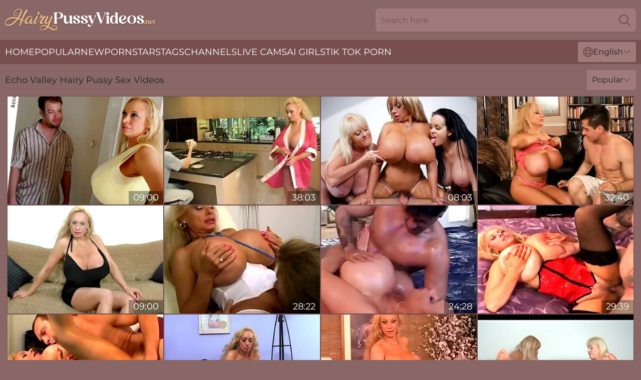

--- FILE ---
content_type: text/html; charset=utf-8
request_url: https://www.hairypussyvideos.net/performers/echo-valley/
body_size: 9252
content:
<!DOCTYPE html>
<html lang="en">
<head>
    <script src="/atgwmucvw/hcdbt/kqarcu.js" async></script>
    <title>Echo Valley Hairy Pussy Porn Stars Videos - HairyPussyVideos.net</title>
    <meta name="description" content="Sexy Echo Valley Pornstar with hairy pussy Sex Videos free archive! Watch the best Echo Valley porn videos HERE!"/>
    <link rel="canonical" href="https://www.hairypussyvideos.net/performers/echo-valley/"/>
    <meta name="referrer" content="always"/>
    <meta http-equiv="Content-Type" content="text/html; charset=UTF-8"/>
    <meta content="width=device-width, initial-scale=0.8, maximum-scale=0.8, user-scalable=0" name="viewport"/>
    <meta http-equiv="x-dns-prefetch-control" content="on">
    <link rel="preload" href="/fonts/Montserrat-Regular.woff2" as="font">
    <link rel="preload" href="/fonts/icons.woff2" as="font">
    <link rel="dns-prefetch" href="https://css.hairypussyvideos.net">
    <link rel="icon" href="/favicon.ico" sizes="any">
    <link rel="icon" type="image/png" href="/favicon-32x32.png" sizes="32x32">
    <link rel="icon" type="image/png" href="/favicon-16x16.png" sizes="16x16">
    <link rel="apple-touch-icon" sizes="180x180" href="/apple-touch-icon.png">
    <link rel="manifest" href="/site.webmanifest">
    <meta name="theme-color" content="#896767" />
    <link rel="stylesheet" type="text/css" href="/hairypussy.css?v=1766831169"/>
    <meta name="rating" content="adult" />
    
    <link rel="alternate" hreflang="x-default" href="https://www.hairypussyvideos.net/performers/echo-valley/" />
<link rel="alternate" hreflang="en" href="https://www.hairypussyvideos.net/performers/echo-valley/" />
<link rel="alternate" hreflang="es" href="https://www.hairypussyvideos.net/es/performers/echo-valley/" />
<link rel="alternate" hreflang="de" href="https://www.hairypussyvideos.net/de/performers/echo-valley/" />
<link rel="alternate" hreflang="ru" href="https://www.hairypussyvideos.net/ru/performers/echo-valley/" />
<link rel="alternate" hreflang="nl" href="https://www.hairypussyvideos.net/nl/performers/echo-valley/" />
<link rel="alternate" hreflang="it" href="https://www.hairypussyvideos.net/it/performers/echo-valley/" />
<link rel="alternate" hreflang="fr" href="https://www.hairypussyvideos.net/fr/performers/echo-valley/" />
<link rel="alternate" hreflang="et" href="https://www.hairypussyvideos.net/ee/performers/echo-valley/" />
<link rel="alternate" hreflang="el" href="https://www.hairypussyvideos.net/gr/performers/echo-valley/" />
<link rel="alternate" hreflang="pl" href="https://www.hairypussyvideos.net/pl/performers/echo-valley/" />
<link rel="alternate" hreflang="cs" href="https://www.hairypussyvideos.net/cz/performers/echo-valley/" />
<link rel="alternate" hreflang="da" href="https://www.hairypussyvideos.net/dk/performers/echo-valley/" />
<link rel="alternate" hreflang="no" href="https://www.hairypussyvideos.net/no/performers/echo-valley/" />
<link rel="alternate" hreflang="sv" href="https://www.hairypussyvideos.net/se/performers/echo-valley/" />
<link rel="alternate" hreflang="pt" href="https://www.hairypussyvideos.net/pt/performers/echo-valley/" />
<link rel="alternate" hreflang="ja" href="https://www.hairypussyvideos.net/jp/performers/echo-valley/" />
<link rel="alternate" hreflang="zh" href="https://www.hairypussyvideos.net/cn/performers/echo-valley/" />
<link rel="alternate" hreflang="ko" href="https://www.hairypussyvideos.net/kr/performers/echo-valley/" />
<link rel="alternate" hreflang="fi" href="https://www.hairypussyvideos.net/fi/performers/echo-valley/" />

    <base target="_blank"/>
    <script>
        var cid = 'echo-valley';
        var intid = '141256';
        var page_type = 'search';
        var r_count = '122';
        var page_lang = 'en';
    </script>
    <script type="application/ld+json">
    {
        "@context": "https://schema.org",
        "@type": "ProfilePage",
        "name": "Echo Valley Hairy Pussy Porn Stars Videos - HairyPussyVideos.net",
        "url": "https://www.hairypussyvideos.net/performers/echo-valley/",
        "description": "Sexy Echo Valley Pornstar with hairy pussy Sex Videos free archive! Watch the best Echo Valley porn videos HERE!",
        "mainEntity": {
            "@type": "Person",
            "name": "Echo Valley",
            "url": "https://www.hairypussyvideos.net/performers/echo-valley/"
        }
    }
</script>
</head>
<body>
<div class="main">
    <header class="header-desk">
        <div class="s-sites">
            <ul>
                
            </ul>
        </div>
        <div class="header-wrapper">
            <div class="mob-menu-button nav-trigger" data-trigger="nav" aria-label="Navigation" role="button">
                <i class="icon icon-bars" role="img"></i>
            </div>
            <div class="logo">
                <a href="/" target="_self">
                    <img alt="Hairy Pussy Videos" width="300" height="110"
                         src="/hairypussym.svg"/>
                </a>
            </div>
            <div class="mob-menu-button search-trigger" data-trigger="search" aria-label="Search" role="button">
                <i class="icon icon-magnifying-glass" role="img"></i>
            </div>
            <div class="search-container" data-container="search">
                <form action="/search/" target="_self" method="POST" role="search" class="search">
                    <input type="text" autocomplete="off" placeholder="Search here" aria-label="Search here" maxlength="100" id="search" class="search__text">
                    <button type="submit" aria-label="Search">
                        <i class="icon icon-magnifying-glass" role="img" aria-label="search"></i>
                    </button>
                    <span class="search-cross" aria-label="clear"><i class="icon icon-xmark-large" role="img"></i></span>
                </form>
            </div>
        </div>
    </header>
    <nav class="nav-wrapper" data-container="nav">
        <ul class="navigation">
            <li><a href="/" target="_self">Home</a></li><li><a href="/most-popular/" target="_self">Popular</a></li><li><a href="/new/" target="_self">New</a></li><li><a href="/performers/" target="_self">Pornstars</a></li><li><a href="/tags/" target="_self">Tags</a></li><li><a href="/sites/" target="_self">Channels</a></li>
                
            <li class="s-tab"><a href="/go/cams/" target="_blank" rel="noopener nofollow">live cams</a></li>
            <li class="s-tab"><a href="/go/ai/" target="_blank" rel="noopener nofollow">AI Girls</a></li>
            <li class="s-tab"><a href="/go/tiktok/" target="_blank" rel="noopener nofollow">Tik Tok Porn</a></li>
            <li class="main-sorts-dropdown lang-switcher-container">
  <div class="lang-switcher">
    <div class="item-trigger dropdown_trigger"><i class="icon icon-globe"></i>English<i class="icon icon-chevron-down"></i></div>
    <div class="item-container dropdown_container">
      <ul>
        <li class="active"><a href="/performers/echo-valley/" target="_self" data-lang="en" class="switcher-lang-item">English</a></li><li class=""><a href="/cn/performers/echo-valley/" target="_self" data-lang="cn" class="switcher-lang-item">Chinese</a></li><li class=""><a href="/cz/performers/echo-valley/" target="_self" data-lang="cz" class="switcher-lang-item">Czech</a></li><li class=""><a href="/dk/performers/echo-valley/" target="_self" data-lang="dk" class="switcher-lang-item">Danish</a></li><li class=""><a href="/nl/performers/echo-valley/" target="_self" data-lang="nl" class="switcher-lang-item">Dutch</a></li><li class=""><a href="/ee/performers/echo-valley/" target="_self" data-lang="ee" class="switcher-lang-item">Estonian</a></li><li class=""><a href="/fi/performers/echo-valley/" target="_self" data-lang="fi" class="switcher-lang-item">Finnish</a></li><li class=""><a href="/fr/performers/echo-valley/" target="_self" data-lang="fr" class="switcher-lang-item">French</a></li><li class=""><a href="/de/performers/echo-valley/" target="_self" data-lang="de" class="switcher-lang-item">German</a></li><li class=""><a href="/gr/performers/echo-valley/" target="_self" data-lang="gr" class="switcher-lang-item">Greek</a></li><li class=""><a href="/it/performers/echo-valley/" target="_self" data-lang="it" class="switcher-lang-item">Italian</a></li><li class=""><a href="/jp/performers/echo-valley/" target="_self" data-lang="jp" class="switcher-lang-item">Japanese</a></li><li class=""><a href="/kr/performers/echo-valley/" target="_self" data-lang="kr" class="switcher-lang-item">Korean</a></li><li class=""><a href="/no/performers/echo-valley/" target="_self" data-lang="no" class="switcher-lang-item">Norwegian</a></li><li class=""><a href="/pl/performers/echo-valley/" target="_self" data-lang="pl" class="switcher-lang-item">Polish</a></li><li class=""><a href="/pt/performers/echo-valley/" target="_self" data-lang="pt" class="switcher-lang-item">Portuguese</a></li><li class=""><a href="/ru/performers/echo-valley/" target="_self" data-lang="ru" class="switcher-lang-item">Russian</a></li><li class=""><a href="/es/performers/echo-valley/" target="_self" data-lang="es" class="switcher-lang-item">Spanish</a></li><li class=""><a href="/se/performers/echo-valley/" target="_self" data-lang="se" class="switcher-lang-item">Swedish</a></li>
      </ul>
    </div>
  </div>
</li>
        </ul>
        <div class="close-button" aria-label="close navigation" role="button">
            <i class="icon icon-xmark-large" role="img" aria-label="close"></i>
        </div>
    </nav>
    <div class="tabs-mobile">
        <ul>
            <li class="s-tab"><a href="/go/cams/" target="_blank" rel="noopener nofollow">live cams</a></li>
            <li class="s-tab"><a href="/go/ai/" target="_blank" rel="noopener nofollow">AI Girls</a></li>
            <li class="s-tab"><a href="/go/tiktok/" target="_blank" rel="noopener nofollow">Tik Tok Porn</a></li>
        </ul>
    </div>
    <div class="title-section has-sorts">
        <div>
            <h1>Echo Valley  Hairy Pussy Sex Videos</h1>
            <div class="main-sorts-dropdown">
                <div class="item-trigger dropdown_trigger">Popular<i class="icon icon-chevron-down"></i></div>
                <div class="item-container dropdown_container">
                    <ul>
                        <li class="active"><a href="/performers/echo-valley/" target="_self">Popular</a></li>
                        <li class=""><a href="/performers/echo-valley/latest/" target="_self">Newest</a></li>
                        <li class="#SORTS_LONGEST_ACTIVE#"><a href="/performers/echo-valley/longest/" target="_self">Longest</a></li>
                    </ul>
                </div>
            </div>
        </div>
    </div>
    <div class="not-found-message hidden">
        
    </div>
    
    <div class="gricelda">
        <div class="jenne" id="tiffany">
            <div class="gaetana" data-kiya="21589969"><a href="/videos/21589969-echo-valley-and-jenner-in.html"   target="_self" ><img class="enrica" data-src="https://cdn.hairypussyvideos.net/12/064/21589969/1_460.jpg" width="300" height="250" /></a><div class="ulla">09:00</div></div><div class="gaetana" data-kiya="94973092"><a href="/videos/94973092-luxurious-big-tittie-milf-offers-some-cream-to-his-coffee.html"   target="_self" ><img class="enrica" data-src="https://cdn.hairypussyvideos.net/58/160/94973092/1_460.jpg" width="300" height="250" /></a><div class="ulla">38:03</div></div><div class="gaetana" data-kiya="62149294"><a href="/videos/62149294-echo-valley-and-kayla-kleevage-and-sofia-staks-and-charles-dera-in.html"   target="_self" ><img class="enrica" data-src="https://cdn.hairypussyvideos.net/12/318/62149294/1_460.jpg" width="300" height="250" /></a><div class="ulla">08:03</div></div><div class="gaetana" data-kiya="29540584"><a href="/videos/29540584-busty-blond-milf-with-gigantic-melons-gets-cunt-sucked-and-fucked-on-couch.html"   target="_self" ><img class="enrica" data-src="https://cdn.hairypussyvideos.net/58/319/29540584/1_460.jpg" width="300" height="250" /></a><div class="ulla">32:40</div></div><div class="gaetana" data-kiya="99319749"><a href="/videos/99319749-echo-valley-and-alex-gonz-and-jeremey-holmes-in.html"   target="_self" ><img class="enrica" data-src="https://cdn.hairypussyvideos.net/12/074/99319749/1_460.jpg" width="300" height="250" /></a><div class="ulla">09:00</div></div><div class="gaetana" data-kiya="88315984"><a href="/videos/88315984-amazing-pornstar-echo-valley-in-horny-cunnilingus-blonde-adult-movie.html"   target="_self" ><img class="enrica" data-src="https://cdn.hairypussyvideos.net/12/037/88315984/1_460.jpg" width="300" height="250" /></a><div class="ulla">28:22</div></div><div class="gaetana" data-kiya="27852035"><a href="/videos/27852035-long-haired-blond-with-gigantic-beach-ball-breasts-pussy-fucked-creamed.html"   target="_self" ><img class="enrica" data-src="https://cdn.hairypussyvideos.net/58/309/27852035/1_460.jpg" width="300" height="250" /></a><div class="ulla">24:28</div></div><div class="gaetana" data-kiya="96622399"><a href="/videos/96622399-echo-valley-is-a-mature-blonde-with-massive-boobs-they-bou.html"   target="_self" ><img class="enrica" data-src="https://cdn.hairypussyvideos.net/14/006/96622399/1_460.jpg" width="300" height="250" /></a><div class="ulla">29:39</div></div><div class="gaetana" data-kiya="69143547"><a href="/videos/69143547-joggs-2-with-echo-valley.html"   target="_self" ><img class="enrica" data-src="https://cdn.hairypussyvideos.net/80/052/69143547/1_460.jpg" width="300" height="250" /></a><div class="ulla">32:40</div></div><div class="gaetana" data-kiya="89284538"><a href="/videos/89284538-banging-busty-echo-valley.html"   target="_self" ><img class="enrica" data-src="https://cdn.hairypussyvideos.net/101/003/89284538/1_460.jpg" width="300" height="250" /></a><div class="ulla">28:17</div></div><div class="gaetana" data-kiya="87772785"><a href="/videos/87772785-gigantic-joggies-3-scene-3.html"   target="_self" ><img class="enrica" data-src="https://cdn.hairypussyvideos.net/6/235/87772785/1_460.jpg" width="300" height="250" /></a><div class="ulla">14:11</div></div><div class="gaetana" data-kiya="43398780"><a href="/videos/43398780-sofia-staks-kayla-kleevage-echo-valley-fffm.html"   target="_self" ><img class="enrica" data-src="https://cdn.hairypussyvideos.net/80/069/43398780/1_460.jpg" width="300" height="250" /></a><div class="ulla">31:50</div></div><div class="gaetana" data-kiya="63182633"><a href="/videos/63182633-i-fantasy-of-echo-valley.html"   target="_self" ><img class="enrica" data-src="https://cdn.hairypussyvideos.net/80/066/63182633/1_460.jpg" width="300" height="250" /></a><div class="ulla">18:23</div></div><div class="gaetana" data-kiya="85316406"><a href="/videos/85316406-busty-milf-gets-hard-fucked.html"   target="_self" ><img class="enrica" data-src="https://cdn.hairypussyvideos.net/42/011/85316406/1_460.jpg" width="300" height="250" /></a><div class="ulla">08:00</div></div><div class="gaetana" data-kiya="33344012"><a href="/videos/33344012-echo-valley-in.html"   target="_self" ><img class="enrica" data-src="https://cdn.hairypussyvideos.net/12/037/33344012/1_460.jpg" width="300" height="250" /></a><div class="ulla">09:01</div></div><div class="gaetana" data-kiya="19746421"><a href="/videos/19746421-echo-valley-in-red-being-fucked-hard.html"   target="_self" ><img class="enrica" data-src="https://cdn.hairypussyvideos.net/12/064/19746421/1_460.jpg" width="300" height="250" /></a><div class="ulla">29:11</div></div><div class="gaetana" data-kiya="62064175"><a href="/videos/62064175-echo-valley-in-my-friends-hot-step-mom.html"   target="_self" ><img class="enrica" data-src="https://cdn.hairypussyvideos.net/12/314/62064175/1_460.jpg" width="300" height="250" /></a><div class="ulla">09:00</div></div><div class="gaetana" data-kiya="45396376"><a href="/videos/45396376-the-owner-of-extremely-giant-boobies-echo-valley-gives-a-good-bj.html"   target="_self" ><img class="enrica" data-src="https://cdn.hairypussyvideos.net/100/014/45396376/1_460.jpg" width="300" height="250" /></a><div class="ulla">07:30</div></div><div class="gaetana" data-kiya="69713439"><a href="/videos/69713439-charles-dera-is-surrounded-and-pleased-by-3-milfs.html"   target="_self" ><img class="enrica" data-src="https://cdn.hairypussyvideos.net/101/006/69713439/1_460.jpg" width="300" height="250" /></a><div class="ulla">08:01</div></div><div class="gaetana" data-kiya="71668658"><a href="/videos/71668658-echo-valley-joggs-2.html"   target="_self" ><img class="enrica" data-src="https://cdn.hairypussyvideos.net/58/082/71668658/1_460.jpg" width="300" height="250" /></a><div class="ulla">32:40</div></div><div class="gaetana" data-kiya="41121339"><a href="/videos/41121339-cougar-mom-goes-wild-on-her-step-sons-endless-dick.html"   target="_self" ><img class="enrica" data-src="https://cdn.hairypussyvideos.net/38/007/41121339/1_460.jpg" width="300" height="250" /></a><div class="ulla">38:30</div></div><div class="gaetana" data-kiya="44122946"><a href="/videos/44122946-echo-valley-gets-fucked-good.html"   target="_self" ><img class="enrica" data-src="https://cdn.hairypussyvideos.net/12/064/44122946/1_460.jpg" width="300" height="250" /></a><div class="ulla">25:03</div></div><div class="gaetana" data-kiya="19382781"><a href="/videos/19382781-gorgeous-cutie-likes-it-when-she-blows-a-pole-and-gets-a-nice-fuck.html"   target="_self" ><img class="enrica" data-src="https://cdn.hairypussyvideos.net/58/272/19382781/1_460.jpg" width="300" height="250" /></a><div class="ulla">31:49</div></div><div class="gaetana" data-kiya="40445962"><a href="/videos/40445962-echo-valley-fuckin-in-a-blue-bikini.html"   target="_self" ><img class="enrica" data-src="https://cdn.hairypussyvideos.net/80/080/40445962/1_460.jpg" width="300" height="250" /></a><div class="ulla">24:31</div></div><div class="gaetana" data-kiya="39805663"><a href="/videos/39805663-mature-blonde-lands-powerful-inches-down-her-cramped-pussy.html"   target="_self" ><img class="enrica" data-src="https://cdn.hairypussyvideos.net/42/023/39805663/1_460.jpg" width="300" height="250" /></a><div class="ulla">07:59</div></div><div class="gaetana" data-kiya="62158442"><a href="/videos/62158442-best-pornstar-echo-valley-in-crazy-big-tits-porn-movie.html"   target="_self" ><img class="enrica" data-src="https://cdn.hairypussyvideos.net/12/318/62158442/1_460.jpg" width="300" height="250" /></a><div class="ulla">25:13</div></div><div class="gaetana" data-kiya="26411520"><a href="/videos/26411520-blond-echo-valley-fucks-hardcore-with-her-friend.html"   target="_self" ><img class="enrica" data-src="https://cdn.hairypussyvideos.net/12/117/26411520/1_460.jpg" width="300" height="250" /></a><div class="ulla">24:53</div></div><div class="gaetana" data-kiya="12196175"><a href="/videos/12196175-echo-valley-and-reno-in.html"   target="_self" ><img class="enrica" data-src="https://cdn.hairypussyvideos.net/12/154/12196175/1_460.jpg" width="300" height="250" /></a><div class="ulla">09:00</div></div><div class="gaetana" data-kiya="60331144"><a href="/videos/60331144-echo-valley-is-nurse-feelgood.html"   target="_self" ><img class="enrica" data-src="https://cdn.hairypussyvideos.net/12/103/60331144/1_460.jpg" width="300" height="250" /></a><div class="ulla">27:58</div></div><div class="gaetana" data-kiya="81175211"><a href="/videos/81175211-echo-valleys-blowjob.html"   target="_self" ><img class="enrica" data-src="https://cdn.hairypussyvideos.net/80/052/81175211/1_460.jpg" width="300" height="250" /></a><div class="ulla">13:14</div></div><div class="gaetana" data-kiya="78531563"><a href="/videos/78531563-miltf-mothers-id-like-to-fuck-27-with-echo-valley-whitney-wonders-and-sexy.html"   target="_self" ><img class="enrica" data-src="https://cdn.hairypussyvideos.net/12/037/78531563/1_460.jpg" width="300" height="250" /></a><div class="ulla">01:21:58</div></div><div class="gaetana" data-kiya="44434652"><a href="/videos/44434652-pink-lingerie-looks-very-nice-on-a-pair-of-huge-tits-especially-when.html"   target="_self" ><img class="enrica" data-src="https://cdn.hairypussyvideos.net/58/363/44434652/1_460.jpg" width="300" height="250" /></a><div class="ulla">10:28</div></div><div class="gaetana" data-kiya="62012661"><a href="/videos/62012661-echo-valley-fucks-younger-man-18.html"   target="_self" ><img class="enrica" data-src="https://cdn.hairypussyvideos.net/12/312/62012661/1_460.jpg" width="300" height="250" /></a><div class="ulla">25:18</div></div><div class="gaetana" data-kiya="14844368"><a href="/videos/14844368-echo-valley-plenty-uptopp.html"   target="_self" ><img class="enrica" data-src="https://cdn.hairypussyvideos.net/58/241/14844368/1_460.jpg" width="300" height="250" /></a><div class="ulla">32:40</div></div><div class="gaetana" data-kiya="41437154"><a href="/videos/41437154-enjoyable-riley-reign-jawdropping-sex-movie.html"   target="_self" ><img class="enrica" data-src="https://cdn.hairypussyvideos.net/60/110/41437154/1_460.jpg" width="300" height="250" /></a><div class="ulla">12:00</div></div><div class="gaetana" data-kiya="14845415"><a href="/videos/14845415-echo-valley.html"   target="_self" ><img class="enrica" data-src="https://cdn.hairypussyvideos.net/58/241/14845415/1_460.jpg" width="300" height="250" /></a><div class="ulla">29:44</div></div><div class="gaetana" data-kiya="35486306"><a href="/videos/35486306-voracious-blonde-cougar-echo-valley-with-giant-boobs-gives-tremendous.html"   target="_self" ><img class="enrica" data-src="https://cdn.hairypussyvideos.net/53/028/35486306/1_460.jpg" width="300" height="250" /></a><div class="ulla">07:52</div></div><div class="gaetana" data-kiya="52846393"><a href="/videos/52846393-big-tit-grannies.html"   target="_self" ><img class="enrica" data-src="https://cdn.hairypussyvideos.net/58/068/52846393/1_460.jpg" width="300" height="250" /></a><div class="ulla">05:00:11</div></div><div class="gaetana" data-kiya="34439608"><a href="/videos/34439608-horny-milfs-echo-valley-kayla-kleevage-sofia-stacks.html"   target="_self" ><img class="enrica" data-src="https://cdn.hairypussyvideos.net/53/028/34439608/1_460.jpg" width="300" height="250" /></a><div class="ulla">05:54</div></div><div class="gaetana" data-kiya="40951260"><a href="/videos/40951260-echo-valley-hooter-nation-busty-milf-sex.html"   target="_self" ><img class="enrica" data-src="https://cdn.hairypussyvideos.net/60/110/40951260/1_460.jpg" width="300" height="250" /></a><div class="ulla">29:12</div></div><div class="gaetana" data-kiya="39601663"><a href="/videos/39601663-blonde-milf-with-huge-tits-alura-jenson-fucked-hardcore-in-the-shower.html"   target="_self" ><img class="enrica" data-src="https://cdn.hairypussyvideos.net/32/062/39601663/1_460.jpg" width="300" height="250" /></a><div class="ulla">07:58</div></div><div class="gaetana" data-kiya="30789188"><a href="/videos/30789188-echo-valley-sexy-milf.html"   target="_self" ><img class="enrica" data-src="https://cdn.hairypussyvideos.net/12/138/30789188/1_460.jpg" width="300" height="250" /></a><div class="ulla">17:29</div></div><div class="gaetana" data-kiya="25623402"><a href="/videos/25623402-milf-loves-to-squirt-scene-03.html"   target="_self" ><img class="enrica" data-src="https://cdn.hairypussyvideos.net/58/298/25623402/1_460.jpg" width="300" height="250" /></a><div class="ulla">02:51:53</div></div><div class="gaetana" data-kiya="62009215"><a href="/videos/62009215-horny-pornstar-echo-valley-in-best-blonde-lesbian-xxx-video.html"   target="_self" ><img class="enrica" data-src="https://cdn.hairypussyvideos.net/12/312/62009215/1_460.jpg" width="300" height="250" /></a><div class="ulla">18:28</div></div><div class="gaetana" data-kiya="77963875"><a href="/videos/77963875-mature-blonde-with-big-boobies-echo-valley-and-dick-in-her-mouth.html"   target="_self" ><img class="enrica" data-src="https://cdn.hairypussyvideos.net/41/014/77963875/1_460.jpg" width="300" height="250" /></a><div class="ulla">08:00</div></div><div class="gaetana" data-kiya="49857570"><a href="/videos/49857570-hot-and-juicy-milf-orgy-with-plenty-of-cowgirl-and-pussy-licking.html"   target="_self" ><img class="enrica" data-src="https://cdn.hairypussyvideos.net/6/311/49857570/1_460.jpg" width="300" height="250" /></a><div class="ulla">12:31</div></div><div class="gaetana" data-kiya="31798744"><a href="/videos/31798744-echo-valley-fucks-younger-man.html"   target="_self" ><img class="enrica" data-src="https://cdn.hairypussyvideos.net/12/037/31798744/1_460.jpg" width="300" height="250" /></a><div class="ulla">25:18</div></div><div class="gaetana" data-kiya="62012675"><a href="/videos/62012675-incredible-pornstar-echo-valley-in-amazing-threesomes-big-tits-sex-scene.html"   target="_self" ><img class="enrica" data-src="https://cdn.hairypussyvideos.net/12/312/62012675/1_460.jpg" width="300" height="250" /></a><div class="ulla">41:24</div></div><div class="gaetana" data-kiya="15682102"><a href="/videos/15682102-big-boobs-the-hard-way-5-scene-4.html"   target="_self" ><img class="enrica" data-src="https://cdn.hairypussyvideos.net/6/277/15682102/1_460.jpg" width="300" height="250" /></a><div class="ulla">24:14</div></div><div class="gaetana" data-kiya="98231504"><a href="/videos/98231504-bad-girls-starr-productions.html"   target="_self" ><img class="enrica" data-src="https://cdn.hairypussyvideos.net/12/119/98231504/1_460.jpg" width="300" height="250" /></a><div class="ulla">12:49</div></div><div class="gaetana" data-kiya="90403527"><a href="/videos/90403527-giant-breasted-housewife-echo-valley-gets-brutally-fucked-in-the-kitchen.html"   target="_self" ><img class="enrica" data-src="https://cdn.hairypussyvideos.net/100/002/90403527/1_460.jpg" width="300" height="250" /></a><div class="ulla">07:30</div></div><div class="gaetana" data-kiya="61940499"><a href="/videos/61940499-hottest-pornstar-echo-valley-in-best-cunnilingus-blowjob-porn-clip.html"   target="_self" ><img class="enrica" data-src="https://cdn.hairypussyvideos.net/12/310/61940499/1_460.jpg" width="300" height="250" /></a><div class="ulla">22:54</div></div><div class="gaetana" data-kiya="52904317"><a href="https://www.freefuckvids.com/videos/52904317-lesbian-miltf-num3-mature-mothers-only-want-pussy.html"   target="_self" ><img class="enrica" data-src="https://cdn.hairypussyvideos.net/1/1406/52904317/1_460.jpg" width="300" height="250" /></a><div class="ulla">01:26:47</div></div><div class="gaetana" data-kiya="12196216"><a href="/videos/12196216-fabulous-pornstar-echo-valley-in-amazing-dildostoys-big-tits-xxx-movie.html"   target="_self" ><img class="enrica" data-src="https://cdn.hairypussyvideos.net/12/154/12196216/1_460.jpg" width="300" height="250" /></a><div class="ulla">08:34</div></div><div class="gaetana" data-kiya="40954315"><a href="/videos/40954315-best-pornstars-echo-valley-and-misty-knights-in-crazy-hardcore-strapon-xxx.html"   target="_self" ><img class="enrica" data-src="https://cdn.hairypussyvideos.net/12/215/40954315/1_460.jpg" width="300" height="250" /></a><div class="ulla">22:35</div></div><div class="gaetana" data-kiya="62056833"><a href="/videos/62056833-horny-pornstar-echo-valley-in-best-big-butt-big-tits-adult-clip.html"   target="_self" ><img class="enrica" data-src="https://cdn.hairypussyvideos.net/12/314/62056833/1_460.jpg" width="300" height="250" /></a><div class="ulla">17:55</div></div><div class="gaetana" data-kiya="78639871"><a href="/videos/78639871-echo-valley-kayla-kleevage-juggernauts-3-massive-tits.html"   target="_self" ><img class="enrica" data-src="https://cdn.hairypussyvideos.net/58/020/78639871/1_460.jpg" width="300" height="250" /></a><div class="ulla">01:14:22</div></div><div class="gaetana" data-kiya="14844178"><a href="/videos/14844178-waitress-with-huge-fake-boobs-gets-a-big-tip-from-customer.html"   target="_self" ><img class="enrica" data-src="https://cdn.hairypussyvideos.net/58/241/14844178/1_460.jpg" width="300" height="250" /></a><div class="ulla">22:51</div></div><div class="gaetana" data-kiya="63683802"><a href="/videos/63683802-kayla-kleevage-carson-carmichael-and-echo-valley-hooter-nation-2.html"   target="_self" ><img class="enrica" data-src="https://cdn.hairypussyvideos.net/12/037/63683802/1_460.jpg" width="300" height="250" /></a><div class="ulla">01:09:00</div></div><div class="gaetana" data-kiya="39858089"><a href="/videos/39858089-aroused-ebony-with-stunning-ass-gets-laid-in-superb-pov.html"   target="_self" ><img class="enrica" data-src="https://cdn.hairypussyvideos.net/38/004/39858089/1_460.jpg" width="300" height="250" /></a><div class="ulla">07:58</div></div><div class="gaetana" data-kiya="46510651"><a href="/videos/46510651-mommies-pound-teenagers-cheater-cheater-twat-eater-2-robby-echo.html"   target="_self" ><img class="enrica" data-src="https://cdn.hairypussyvideos.net/61/112/46510651/1_460.jpg" width="300" height="250" /></a><div class="ulla">15:00</div></div><div class="gaetana" data-kiya="14832633"><a href="/videos/14832633-lily-of-the-valley-brunette-stepmom-fucked-in-the-cabin-anal.html"   target="_self" ><img class="enrica" data-src="https://cdn.hairypussyvideos.net/6/334/14832633/1_460.jpg" width="300" height="250" /></a><div class="ulla">14:33</div></div><div class="gaetana" data-kiya="40125192"><a href="/videos/40125192-bosomy-stepmom-alura-jenson-hot-sex-video.html"   target="_self" ><img class="enrica" data-src="https://cdn.hairypussyvideos.net/60/109/40125192/1_460.jpg" width="300" height="250" /></a><div class="ulla">12:00</div></div><div class="gaetana" data-kiya="19404610"><a href="/videos/19404610-donita-dunes-and-echo-valley-lesbian-scene.html"   target="_self" ><img class="enrica" data-src="https://cdn.hairypussyvideos.net/58/082/19404610/1_460.jpg" width="300" height="250" /></a><div class="ulla">21:57</div></div><div class="gaetana" data-kiya="52808247"><a href="https://www.hotmomsvideos.com/videos/52808247-miltf-num27-with-titties-like-thatcomma-these-mature-sluts-are.html"   target="_self" ><img class="enrica" data-src="https://cdn.hairypussyvideos.net/1/1386/52808247/1_460.jpg" width="300" height="250" /></a><div class="ulla">01:21:57</div></div><div class="gaetana" data-kiya="46807448"><a href="/videos/46807448-echo-valley-sex-scene-busty-broads-in-uniform-2007.html"   target="_self" ><img class="enrica" data-src="https://cdn.hairypussyvideos.net/12/094/46807448/1_460.jpg" width="300" height="250" /></a><div class="ulla">28:28</div></div><div class="gaetana" data-kiya="39694537"><a href="/videos/39694537-with-a-good-looking-brunette-angela-white.html"   target="_self" ><img class="enrica" data-src="https://cdn.hairypussyvideos.net/32/063/39694537/1_460.jpg" width="300" height="250" /></a><div class="ulla">07:58</div></div><div class="gaetana" data-kiya="14844217"><a href="/videos/14844217-echo-valley-huge-boobs-milf.html"   target="_self" ><img class="enrica" data-src="https://cdn.hairypussyvideos.net/58/241/14844217/1_460.jpg" width="300" height="250" /></a><div class="ulla">31:49</div></div><div class="gaetana" data-kiya="78922025"><a href="/videos/78922025-welcome-to-raunch-valley-kayley-gunner.html"   target="_self" ><img class="enrica" data-src="https://cdn.hairypussyvideos.net/112/019/78922025/1_460.jpg" width="300" height="250" /></a><div class="ulla">08:00</div></div><div class="gaetana" data-kiya="14053387"><a href="/videos/14053387-big-tit-grannies-with-cara-lott-gina-depalma-and-saki-st-jermaine.html"   target="_self" ><img class="enrica" data-src="https://cdn.hairypussyvideos.net/80/044/14053387/1_460.jpg" width="300" height="250" /></a><div class="ulla">05:00:11</div></div><div class="gaetana" data-kiya="28060866"><a href="/videos/28060866-blonde-and-redhead-milfs-are-having-a-dildo-fuck-fest.html"   target="_self" ><img class="enrica" data-src="https://cdn.hairypussyvideos.net/58/310/28060866/1_460.jpg" width="300" height="250" /></a><div class="ulla">26:10</div></div><div class="gaetana" data-kiya="15725195"><a href="/videos/15725195-lily-of-the-valley-married-wife-in-changing-room-with-another-guyep5.html"   target="_self" ><img class="enrica" data-src="https://cdn.hairypussyvideos.net/6/344/15725195/1_460.jpg" width="300" height="250" /></a><div class="ulla">10:07</div></div><div class="gaetana" data-kiya="25137243"><a href="/videos/25137243-big-big-granny-boobs-are-horny-massaged-by-her-daughterinlaw-her-cunt-is.html"   target="_self" ><img class="enrica" data-src="https://cdn.hairypussyvideos.net/58/295/25137243/1_460.jpg" width="300" height="250" /></a><div class="ulla">21:19</div></div><div class="gaetana" data-kiya="91923011"><a href="/videos/91923011-jerkaoke-busty-blonde-karma-rx-rides-big-hard-cock.html"   target="_self" ><img class="enrica" data-src="https://cdn.hairypussyvideos.net/6/244/91923011/1_460.jpg" width="300" height="250" /></a><div class="ulla">10:07</div></div><div class="gaetana" data-kiya="45391676"><a href="/videos/45391676-perverted-blonde-housewife-echo-valley-exposes-her-huge-saggers.html"   target="_self" ><img class="enrica" data-src="https://cdn.hairypussyvideos.net/100/014/45391676/1_460.jpg" width="300" height="250" /></a><div class="ulla">07:30</div></div><div class="gaetana" data-kiya="52756358"><a href="https://www.hotgirl.tv/videos/52756358-hot-sexy-ebony-tiffany-nunez-fucks-white-jock.html"   target="_self" ><img class="enrica" data-src="https://cdn.hairypussyvideos.net/1/1368/52756358/1_460.jpg" width="300" height="250" /></a><div class="ulla">10:04</div></div><div class="gaetana" data-kiya="41437339"><a href="/videos/41437339-skinny-babe-gets-shared-for-loud-sex-in-generous-mmf-positions.html"   target="_self" ><img class="enrica" data-src="https://cdn.hairypussyvideos.net/36/008/41437339/1_460.jpg" width="300" height="250" /></a><div class="ulla">07:58</div></div><div class="gaetana" data-kiya="39652972"><a href="/videos/39652972-busty-milf-fucked-by-the-masseur-in-her-own-home.html"   target="_self" ><img class="enrica" data-src="https://cdn.hairypussyvideos.net/38/003/39652972/1_460.jpg" width="300" height="250" /></a><div class="ulla">06:00</div></div><div class="gaetana" data-kiya="45133147"><a href="/videos/45133147-featuring-reagan-foxx-and-robby-echos-pornstar-clip.html"   target="_self" ><img class="enrica" data-src="https://cdn.hairypussyvideos.net/66/061/45133147/1_460.jpg" width="300" height="250" /></a><div class="ulla">12:39</div></div><div class="gaetana" data-kiya="30528063"><a href="https://www.hdporno.tv/videos/30528063-cuckolding-wife-on-the-india-summer-ryan-mclane-robby-echo.html"   target="_self" ><img class="enrica" data-src="https://cdn.hairypussyvideos.net/1/213/30528063/1_460.jpg" width="300" height="250" /></a><div class="ulla">06:11</div></div><div class="gaetana" data-kiya="14831977"><a href="/videos/14831977-lily-of-the-valleygorgeous-milf-gets-painted.html"   target="_self" ><img class="enrica" data-src="https://cdn.hairypussyvideos.net/6/334/14831977/1_460.jpg" width="300" height="250" /></a><div class="ulla">09:48</div></div><div class="gaetana" data-kiya="14832154"><a href="/videos/14832154-complete-gameplay-echoes-of-lust-episode-2-part-9.html"   target="_self" ><img class="enrica" data-src="https://cdn.hairypussyvideos.net/6/334/14832154/1_460.jpg" width="300" height="250" /></a><div class="ulla">30:47</div></div><div class="gaetana" data-kiya="17610529"><a href="/videos/17610529-echoes-of-lust-21-step-sister-came-to-me-with-a-friend-at-night.html"   target="_self" ><img class="enrica" data-src="https://cdn.hairypussyvideos.net/6/354/17610529/1_460.jpg" width="300" height="250" /></a><div class="ulla">10:01</div></div><div class="gaetana" data-kiya="53224961"><a href="https://www.ebonymilftube.com/videos/53224961-perky-tit-ebony-nia-nacci-fucked-by-jocked.html"   target="_self" ><img class="enrica" data-src="https://cdn.hairypussyvideos.net/1/1537/53224961/1_460.jpg" width="300" height="250" /></a><div class="ulla">12:17</div></div><div class="gaetana" data-kiya="32630458"><a href="/videos/32630458-village-rhapsody-17-the-foxs-charm-by-benjojo2nd.html"   target="_self" ><img class="enrica" data-src="https://cdn.hairypussyvideos.net/6/279/32630458/1_460.jpg" width="300" height="250" /></a><div class="ulla">12:06</div></div><div class="gaetana" data-kiya="60800897"><a href="/videos/60800897-blonde-cougar-echo-valley-gets-her-meaty-cunt-smashed.html"   target="_self" ><img class="enrica" data-src="https://cdn.hairypussyvideos.net/32/047/60800897/1_460.jpg" width="300" height="250" /></a><div class="ulla">05:00</div></div><div class="gaetana" data-kiya="14831716"><a href="/videos/14831716-lily-of-the-valley-married-wife-works-as-a-house-maidep-2.html"   target="_self" ><img class="enrica" data-src="https://cdn.hairypussyvideos.net/6/334/14831716/1_460.jpg" width="300" height="250" /></a><div class="ulla">10:26</div></div><div class="gaetana" data-kiya="98695043"><a href="/videos/98695043-lily-of-the-valley-sexy-exotic-underwear.html"   target="_self" ><img class="enrica" data-src="https://cdn.hairypussyvideos.net/58/382/98695043/1_460.jpg" width="300" height="250" /></a><div class="ulla">05:38</div></div><div class="gaetana" data-kiya="47409105"><a href="/videos/47409105-lily-of-the-valleyerotic-butt-massage-and-a-gym-exercises3e30.html"   target="_self" ><img class="enrica" data-src="https://cdn.hairypussyvideos.net/6/061/47409105/1_460.jpg" width="300" height="250" /></a><div class="ulla">10:08</div></div><div class="gaetana" data-kiya="43241318"><a href="/videos/43241318-gorgeous-slut-breathtaking-xxx-scene.html"   target="_self" ><img class="enrica" data-src="https://cdn.hairypussyvideos.net/61/107/43241318/1_460.jpg" width="300" height="250" /></a><div class="ulla">15:00</div></div><div class="gaetana" data-kiya="54997564"><a href="/videos/54997564-i-come-home-after-doing-a-fornite-cosplay-and-i-masturbate-with-my-pink.html"   target="_self" ><img class="enrica" data-src="https://cdn.hairypussyvideos.net/6/214/54997564/1_460.jpg" width="300" height="250" /></a><div class="ulla">10:05</div></div><div class="gaetana" data-kiya="11631508"><a href="/videos/11631508-village-rhapsody-29-hot-stepsisters-competition-by-benjojo2nd.html"   target="_self" ><img class="enrica" data-src="https://cdn.hairypussyvideos.net/6/312/11631508/1_460.jpg" width="300" height="250" /></a><div class="ulla">13:44</div></div><div class="gaetana" data-kiya="39467139"><a href="/videos/39467139-sexy-babe-with-big-boobs-granted-hefty-inches-in-her-succulent-holes.html"   target="_self" ><img class="enrica" data-src="https://cdn.hairypussyvideos.net/41/027/39467139/1_460.jpg" width="300" height="250" /></a><div class="ulla">07:54</div></div><div class="gaetana" data-kiya="19856309"><a href="/videos/19856309-echo-valley-in-miltf-27-scene-4.html"   target="_self" ><img class="enrica" data-src="https://cdn.hairypussyvideos.net/80/097/19856309/1_460.jpg" width="300" height="250" /></a><div class="ulla">07:01</div></div><div class="gaetana" data-kiya="39694645"><a href="/videos/39694645-bondage-intense-sex-and-hard-orgy-for-the-naked-slut.html"   target="_self" ><img class="enrica" data-src="https://cdn.hairypussyvideos.net/41/027/39694645/1_460.jpg" width="300" height="250" /></a><div class="ulla">06:54</div></div><div class="gaetana" data-kiya="53234707"><a href="https://www.bigboobporn.com/videos/53234707-shawna-lenee-pov-cocksucking.html"   target="_self" ><img class="enrica" data-src="https://cdn.hairypussyvideos.net/1/1543/53234707/1_460.jpg" width="300" height="250" /></a><div class="ulla">11:14</div></div><div class="gaetana" data-kiya="39920446"><a href="/videos/39920446-pink-lingerie-looks-very-nice-on-a-pair-of-huge-tits-especially-when.html"   target="_self" ><img class="enrica" data-src="https://cdn.hairypussyvideos.net/58/204/39920446/1_460.jpg" width="300" height="250" /></a><div class="ulla">10:43</div></div><div class="gaetana" data-kiya="14831770"><a href="/videos/14831770-lily-of-the-valley-married-wife-is-sucking-a-cock-in-a-public-toilet-for.html"   target="_self" ><img class="enrica" data-src="https://cdn.hairypussyvideos.net/6/334/14831770/1_460.jpg" width="300" height="250" /></a><div class="ulla">11:48</div></div><div class="gaetana" data-kiya="45392501"><a href="/videos/45392501-big-cock-clip-with-nice-robby-echo-and-jada-kai-from-bellesa-films.html"   target="_self" ><img class="enrica" data-src="https://cdn.hairypussyvideos.net/66/065/45392501/1_460.jpg" width="300" height="250" /></a><div class="ulla">41:52</div></div><div class="gaetana" data-kiya="42467008"><a href="/videos/42467008-deep-in-foxy-dark-sweety-nia-nacci.html"   target="_self" ><img class="enrica" data-src="https://cdn.hairypussyvideos.net/58/357/42467008/1_460.jpg" width="300" height="250" /></a><div class="ulla">27:06</div></div><div class="gaetana" data-kiya="58067264"><a href="/videos/58067264-my-small-secretary-jade-valentine-robby-echo.html"   target="_self" ><img class="enrica" data-src="https://cdn.hairypussyvideos.net/112/012/58067264/1_460.jpg" width="300" height="250" /></a><div class="ulla">08:00</div></div><div class="gaetana" data-kiya="83832166"><a href="/videos/83832166-the-genesis-order-v85082-part-283-streamer-wet-pussy-by-loveskysan69.html"   target="_self" ><img class="enrica" data-src="https://cdn.hairypussyvideos.net/6/256/83832166/1_460.jpg" width="300" height="250" /></a><div class="ulla">03:26</div></div><div class="gaetana" data-kiya="39655645"><a href="/videos/39655645-young-lad-caught-by-the-girlfriend-when-doing-her-thick-ebony-stepmom.html"   target="_self" ><img class="enrica" data-src="https://cdn.hairypussyvideos.net/38/003/39655645/1_460.jpg" width="300" height="250" /></a><div class="ulla">07:56</div></div><div class="gaetana" data-kiya="39744788"><a href="/videos/39744788-energized-ebony-sucks-cock-like-a-goddess-and-fucks-even-greater.html"   target="_self" ><img class="enrica" data-src="https://cdn.hairypussyvideos.net/41/027/39744788/1_460.jpg" width="300" height="250" /></a><div class="ulla">07:55</div></div><div class="gaetana" data-kiya="44107678"><a href="/videos/44107678-busty-blonde-kit-mercer-sucks-a-large-dick-and-eats-sticky-cum.html"   target="_self" ><img class="enrica" data-src="https://cdn.hairypussyvideos.net/32/074/44107678/1_460.jpg" width="300" height="250" /></a><div class="ulla">07:59</div></div><div class="gaetana" data-kiya="43241371"><a href="/videos/43241371-dashing-latina-babe-guides-cock-in-both-holes-for-a-serious-home-xxx-play.html"   target="_self" ><img class="enrica" data-src="https://cdn.hairypussyvideos.net/42/025/43241371/1_460.jpg" width="300" height="250" /></a><div class="ulla">07:57</div></div><div class="gaetana" data-kiya="47603130"><a href="/videos/47603130-blondie-jazmin-luv-casting-pov-porn.html"   target="_self" ><img class="enrica" data-src="https://cdn.hairypussyvideos.net/61/113/47603130/1_460.jpg" width="300" height="250" /></a><div class="ulla">15:00</div></div><div class="gaetana" data-kiya="14770642"><a href="/videos/14770642-dawn-of-malice-30-winter-is-safe-by-misskitty2k.html"   target="_self" ><img class="enrica" data-src="https://cdn.hairypussyvideos.net/6/333/14770642/1_460.jpg" width="300" height="250" /></a><div class="ulla">07:25</div></div><div class="gaetana" data-kiya="23807090"><a href="/videos/23807090-village-rhapsody-25-filling-the-fox-girl-by-benjojo2nd.html"   target="_self" ><img class="enrica" data-src="https://cdn.hairypussyvideos.net/6/300/23807090/1_460.jpg" width="300" height="250" /></a><div class="ulla">06:36</div></div><div class="gaetana" data-kiya="47380728"><a href="/videos/47380728-cosplay-babe-alexa-grace-incredible-sex-clip.html"   target="_self" ><img class="enrica" data-src="https://cdn.hairypussyvideos.net/60/118/47380728/1_460.jpg" width="300" height="250" /></a><div class="ulla">15:00</div></div><div class="gaetana" data-kiya="81125787"><a href="/videos/81125787-village-rhapsody-12-fucking-a-hot-girl-by-benjojo2nd.html"   target="_self" ><img class="enrica" data-src="https://cdn.hairypussyvideos.net/6/279/81125787/1_460.jpg" width="300" height="250" /></a><div class="ulla">09:03</div></div><div class="gaetana" data-kiya="42908798"><a href="/videos/42908798-robby-echo-siri-dahl-strike-a-perfect-energetic-match-the-results-are-fire.html"   target="_self" ><img class="enrica" data-src="https://cdn.hairypussyvideos.net/80/119/42908798/1_460.jpg" width="300" height="250" /></a><div class="ulla">33:17</div></div><div class="gaetana" data-kiya="39880697"><a href="/videos/39880697-teen-with-glasses-amazes-with-how-slutty-she-can-fuck.html"   target="_self" ><img class="enrica" data-src="https://cdn.hairypussyvideos.net/42/023/39880697/1_460.jpg" width="300" height="250" /></a><div class="ulla">07:59</div></div><div class="gaetana" data-kiya="45114119"><a href="https://www.hornybank.com/videos/45114119-robby-echo-is-unable-to-resist-his-stepsis-kiarra-kai-body-when-she.html"   target="_self" ><img class="enrica" data-src="https://cdn.hairypussyvideos.net/1/060/45114119/1_460.jpg" width="300" height="250" /></a><div class="ulla">10:01</div></div><div class="gaetana" data-kiya="80523410"><a href="https://www.hotgirl.tv/videos/80523410-hot-isis-love-swallows-robby-echos-big-cock.html"   target="_self" ><img class="enrica" data-src="https://cdn.hairypussyvideos.net/1/1580/80523410/1_460.jpg" width="300" height="250" /></a><div class="ulla">06:59</div></div><div class="gaetana" data-kiya="41388505"><a href="/videos/41388505-tempting-black-tart-thrilling-porn-video.html"   target="_self" ><img class="enrica" data-src="https://cdn.hairypussyvideos.net/61/105/41388505/1_460.jpg" width="300" height="250" /></a><div class="ulla">15:00</div></div><div class="gaetana" data-kiya="53001916"><a href="https://www.sexyporn.tv/videos/53001916-stunning-ebony-zoey-reyes-fucked-hard-by-a-big-white-cock.html"   target="_self" ><img class="enrica" data-src="https://cdn.hairypussyvideos.net/1/1451/53001916/1_460.jpg" width="300" height="250" /></a><div class="ulla">07:19</div></div><div class="gaetana" data-kiya="23578630"><a href="https://www.hdporno.tv/videos/23578630-lexy-lotus-first-facial.html"   target="_self" ><img class="enrica" data-src="https://cdn.hairypussyvideos.net/1/2076/23578630/1_460.jpg" width="300" height="250" /></a><div class="ulla">06:10</div></div><div class="gaetana" data-kiya="23587828"><a href="https://www.sexyporn.tv/videos/23587828-lily-of-the-valley-vert-big-ass-milf-gets-a-hot-oil-massage-vert-my.html"   target="_self" ><img class="enrica" data-src="https://cdn.hairypussyvideos.net/1/2076/23587828/1_460.jpg" width="300" height="250" /></a><div class="ulla">10:37</div></div><div class="gaetana" data-kiya="21530894"><a href="https://www.jennymovies.com/videos/21530894-ryan-keely-robby-echo-dickrupting-her-domestic-bliss.html"   target="_self" ><img class="enrica" data-src="https://cdn.hairypussyvideos.net/1/2005/21530894/1_460.jpg" width="300" height="250" /></a><div class="ulla">10:43</div></div><div class="gaetana" data-kiya="33379376"><a href="https://www.sexyporn.tv/videos/33379376-christy-mack-in-porn-valley.html"   target="_self" ><img class="enrica" data-src="https://cdn.hairypussyvideos.net/1/2333/33379376/1_460.jpg" width="300" height="250" /></a><div class="ulla">08:28</div></div><div class="gaetana" data-kiya="55464565"><a href="/videos/55464565-skinny-broad-swallows-in-flawless-pov-after-taking-dick-the-hard-way.html"   target="_self" ><img class="enrica" data-src="https://cdn.hairypussyvideos.net/38/014/55464565/1_460.jpg" width="300" height="250" /></a><div class="ulla">07:58</div></div>
        </div>
        <div id="paginator">
    <ul>
        
    </ul>
</div>

        <div class="related-links">
            
        </div>
        <div class="category-list-container">
    <span>Popular Hairy Pussy Tags</span>
    <ul>
      <li><a href="/hairy-teen-pussy/" target="_self" title="">Hairy Teen Pussy</a></li><li><a href="/amateur-hairy-pussy/" target="_self" title="">Amateur Hairy Pussy</a></li><li><a href="/moms-hairy-pussy/" target="_self" title="">Moms Hairy Pussy</a></li><li><a href="/big-hairy-pussy/" target="_self" title="">Big Hairy Pussy</a></li><li><a href="/vintage-hairy/" target="_self" title="">Vintage Hairy</a></li><li><a href="/hairy-wife/" target="_self" title="">Hairy Wife</a></li><li><a href="/blonde-hairy-pussy/" target="_self" title="">Blonde Hairy Pussy</a></li><li><a href="/hairy-pussy-fuck/" target="_self" title="">Hairy Pussy Fuck</a></li><li><a href="/mature-hairy-pussy/" target="_self" title="">Mature Hairy Pussy</a></li><li><a href="/hairy-gilf/" target="_self" title="">Hairy GILF</a></li><li><a href="/homemade-hairy-pussy/" target="_self" title="">Homemade Hairy Pussy</a></li><li><a href="/thick-hairy-pussy/" target="_self" title="">Thick Hairy Pussy</a></li><li><a href="/hairy-pussy-solo/" target="_self" title="">Hairy Pussy Solo</a></li><li><a href="/hairy-granny/" target="_self" title="">Hairy Granny</a></li><li><a href="/hairy-cougar/" target="_self" title="">Hairy Cougar</a></li><li><a href="/chubby-hairy/" target="_self" title="">Chubby Hairy</a></li><li><a href="/hairy-creampie/" target="_self" title="">Hairy Creampie</a></li><li><a href="/hairy-pov/" target="_self" title="">Hairy POV</a></li><li><a href="/young-hairy-pussy/" target="_self" title="">Young Hairy Pussy</a></li><li><a href="/hairy-redhead-pussy/" target="_self" title="">Hairy Redhead Pussy</a></li><li><a href="/ebony-hairy-pussy/" target="_self" title="">Ebony Hairy Pussy</a></li><li><a href="/hairy-shemale/" target="_self" title="">Hairy Shemale</a></li><li><a href="/big-tits-hairy-pussy/" target="_self" title="">Big Tits Hairy Pussy</a></li><li><a href="/hairy-housewife/" target="_self" title="">Hairy Housewife</a></li><li><a href="/hairy-upskirt/" target="_self" title="">Hairy Upskirt</a></li><li><a href="/very-hairy-pussy/" target="_self" title="">Very Hairy Pussy</a></li><li><a href="/beautiful-hairy-pussy/" target="_self" title="">Beautiful Hairy Pussy</a></li><li><a href="/brunette-hairy-pussy/" target="_self" title="">Brunette Hairy Pussy</a></li><li><a href="/hairy-cum/" target="_self" title="">Hairy Cum</a></li><li><a href="/hairy-milf/" target="_self" title="">Hairy MILF</a></li><li><a href="/hairy-orgy/" target="_self" title="">Hairy Orgy</a></li><li><a href="/hairy-pussy-orgasm/" target="_self" title="">Hairy Pussy Orgasm</a></li><li><a href="/extremely-hairy-pussy/" target="_self" title="">Extremely Hairy Pussy</a></li><li><a href="/hairy-nipples/" target="_self" title="">Hairy Nipples</a></li><li><a href="/hairy-pussy-masturbation/" target="_self" title="">Hairy Pussy Masturbation</a></li><li><a href="/hairy-schoolgirl/" target="_self" title="">Hairy Schoolgirl</a></li><li><a href="/old-hairy-pussy/" target="_self" title="">Old Hairy Pussy</a></li><li><a href="/hairy-lesbians/" target="_self" title="">Hairy Lesbians</a></li><li><a href="/tight-hairy-pussy/" target="_self" title="">Tight Hairy Pussy</a></li><li><a href="/japanese-hairy-pussy/" target="_self" title="">Japanese Hairy Pussy</a></li>
    </ul>
</div><div class="category-list-container">
    <span>Top Hairy Pornstars Videos</span>
    <ul>
      <li><a href="/performers/rodney-moore/" target="_self" title="">Rodney Moore</a></li><li><a href="/performers/helena-price/" target="_self" title="">Helena Price</a></li><li><a href="/performers/kay-parker/" target="_self" title="">Kay Parker</a></li><li><a href="/performers/joclyn-stone/" target="_self" title="">Joclyn Stone</a></li><li><a href="/performers/brianna-beach/" target="_self" title="">Brianna Beach</a></li><li><a href="/performers/brandi-love/" target="_self" title="">Brandi Love</a></li><li><a href="/performers/anastasia-lux/" target="_self" title="">Anastasia Lux</a></li><li><a href="/performers/mia-malkova/" target="_self" title="">Mia Malkova</a></li><li><a href="/performers/janet-mason/" target="_self" title="">Janet Mason</a></li><li><a href="/performers/andi-james/" target="_self" title="">Andi James</a></li><li><a href="/performers/nina-hartley/" target="_self" title="">Nina Hartley</a></li><li><a href="/performers/jordi-el-nino-polla/" target="_self" title="">Jordi El Nino Polla</a></li><li><a href="/performers/karlee-grey/" target="_self" title="">Karlee Grey</a></li><li><a href="/performers/lena-paul/" target="_self" title="">Lena Paul</a></li><li><a href="/performers/cory-chase/" target="_self" title="">Cory Chase</a></li><li><a href="/performers/riley-reid/" target="_self" title="">Riley Reid</a></li><li><a href="/performers/codi-vore/" target="_self" title="">Codi Vore</a></li><li><a href="/performers/sara-jay/" target="_self" title="">Sara Jay</a></li><li><a href="/performers/danny-d/" target="_self" title="">Danny D</a></li><li><a href="/performers/teanna-trump/" target="_self" title="">Teanna Trump</a></li><li><a href="/performers/penny-pax/" target="_self" title="">Penny Pax</a></li><li><a href="/performers/mia-khalifa/" target="_self" title="">Mia Khalifa</a></li><li><a href="/performers/elsa-jean/" target="_self" title="">Elsa Jean</a></li><li><a href="/performers/lana-rhoades/" target="_self" title="">Lana Rhoades</a></li><li><a href="/performers/kira-noir/" target="_self" title="">Kira Noir</a></li><li><a href="/performers/alura-jenson/" target="_self" title="">Alura Jenson</a></li><li><a href="/performers/persia-monir/" target="_self" title="">Persia Monir</a></li><li><a href="/performers/autumn-falls/" target="_self" title="">Autumn Falls</a></li><li><a href="/performers/ava-addams/" target="_self" title="">Ava Addams</a></li><li><a href="/performers/angelica-bella/" target="_self" title="">Angelica Bella</a></li><li><a href="/performers/krissy-lynn/" target="_self" title="">Krissy Lynn</a></li><li><a href="/performers/ella-knox/" target="_self" title="">Ella Knox</a></li><li><a href="/performers/melanie-hicks/" target="_self" title="">Melanie Hicks</a></li><li><a href="/performers/angel-wicky/" target="_self" title="">Angel Wicky</a></li><li><a href="/performers/erica-lauren/" target="_self" title="">Erica Lauren</a></li><li><a href="/performers/violet-myers/" target="_self" title="">Violet Myers</a></li><li><a href="/performers/melissa-monet/" target="_self" title="">Melissa Monet</a></li><li><a href="/performers/alex-adams/" target="_self" title="">Alex Adams</a></li><li><a href="/performers/katie-cummings/" target="_self" title="">Katie Cummings</a></li><li><a href="/performers/annabel-redd/" target="_self" title="">Annabel Redd</a></li><li><a href="/performers/nikki-sixxx/" target="_self" title="nikki sixxx fuck">Nikki Sixxx</a></li><li><a href="/performers/tigerr-benson/" target="_self" title="tigerr benson porn videos">Tigerr Benson</a></li><li><a href="/performers/armani-black/" target="_self" title="armani black porn videos">Armani Black</a></li><li><a href="/performers/alex-black/" target="_self" title="alex black sex">Alex Black</a></li><li><a href="/performers/billy-glide/" target="_self" title="billy glide porno">Billy Glide</a></li><li><a href="/performers/jenna-rachels/" target="_self" title="jenna rachels porno">Jenna Rachels</a></li><li><a href="/performers/boni-brown/" target="_self" title="boni brown xxx">Boni Brown</a></li><li><a href="/performers/ellie-leen/" target="_self" title="ellie leen porno">Ellie Leen</a></li><li><a href="/performers/ashley-gracie/" target="_self" title="ashley gracie porn">Ashley Gracie</a></li><li><a href="/performers/keira-knight/" target="_self" title="keira knight sex">Keira Knight</a></li>
    </ul>
</div>
        <div class="delma"></div>
    </div>
    <div class="norina"></div>
    <footer class="footer">
        <div class="footer-container">
            <a href="/" target="_self" aria-label="hairypussyvideos.net">
                <img width="300" height="110" src="/hairypussym.svg" alt="Hairy Pussy Videos">
            </a>
            <div class="footer-links">
                <a href="/2257/" target="_self">2257</a>
                <a href="/cookie-policy/" target="_self">Cookie Policy</a>
                <a href="/dmca/" target="_self">DMCA</a>
                <a href="/privacy-policy/" target="_self">Privacy Policy</a>
                <a href="/terms/" target="_self">Terms of Use</a>
                <a href="/contact/" target="_self">Contact Us</a>
            </div>
            <div class="copy">&copy; hairypussyvideos.net, 2026</div>
        </div>
    </footer>
</div>
<span class="up-button" id="goToTop">
  <span class="svg-img">
    <svg viewBox="0 0 512 512">
      <path d="m256 512c-68.378906 0-132.667969-26.628906-181.019531-74.980469-48.351563-48.351562-74.980469-112.640625-74.980469-181.019531s26.628906-132.667969 74.980469-181.019531c48.351562-48.351563 112.640625-74.980469 181.019531-74.980469s132.667969 26.628906 181.019531 74.980469c48.351563 48.351562 74.980469 112.640625 74.980469 181.019531s-26.628906 132.667969-74.980469 181.019531c-48.351562 48.351563-112.640625 74.980469-181.019531 74.980469zm0-472c-119.101562 0-216 96.898438-216 216s96.898438 216 216 216 216-96.898438 216-216-96.898438-216-216-216zm138.285156 250-138.285156-138.285156-138.285156 138.285156 28.285156 28.285156 110-110 110 110zm0 0"></path>
    </svg>
  </span>
</span>
<script src="https://ajax.googleapis.com/ajax/libs/jquery/3.6.4/jquery.min.js"></script>
<script type="text/javascript" src="https://css.hairypussyvideos.net/hairypussy.js?v=1766831169" ></script>
<script type="text/javascript" src="https://stats.hprofits.com/advertisement.js"></script>
<script id="hpt-rdr" src="https://cdn.wasp-182b.com/renderer/renderer.js" data-hpt-url="wasp-182b.com" data-static-path="https://cdn.wasp-182b.com" async></script>


</body>
</html>

--- FILE ---
content_type: image/svg+xml
request_url: https://www.hairypussyvideos.net/hairypussym.svg
body_size: 5426
content:
<?xml version="1.0" encoding="UTF-8"?>
<svg id="_Слой_1" data-name="Слой 1" xmlns="http://www.w3.org/2000/svg" viewBox="0 0 300 110">
  <defs>
    <style>
      .cls-1 {
        fill: #fff;
      }

      .cls-2 {
        fill: #edbe85;
      }

      .cls-3 {
        fill: #603e3e;
      }
    </style>
  </defs>
  <g>
    <g>
      <path class="cls-3" d="m110.02,41.11c-4.48-.33-7.02-.33-11.5,0-.29.03-.49.19-.49.49v.06c0,.26.1.58.26.78.42.55.71,1.36.71,2.08v15.62c0,.68-.29,1.53-.71,2.08-.16.23-.26.49-.26.75v.06c0,.29.2.52.49.55,2.05.26,3.38.26,5.42,0,.29-.03.49-.26.49-.55v-.06c0-.26-.1-.55-.26-.75-.42-.58-.68-1.4-.68-2.08v-6.4h6.53c3.74,0,6.27-2.5,6.27-6.27s-2.53-6.11-6.27-6.37Zm-3.54,11.69h-2.99v-10.72h2.99c3.18,0,5.33,2.14,5.33,5.3,0,3.31-2.14,5.42-5.33,5.42Z"/>
      <path class="cls-3" d="m134.05,60.08v-11.27c0-.78-.49-1.4-1.23-1.46-1.3-.13-2.31-.1-3.7.1-.29.03-.49.26-.49.55v.06c0,.26.1.58.26.78.39.55.68,1.36.68,2.08v4.94c0,2.99-1.36,4.9-3.8,4.9-1.98,0-3.22-1.27-3.22-3.57v-8.38c0-.78-.52-1.4-1.27-1.46-1.27-.13-2.31-.1-3.7.1-.29.03-.49.26-.49.55v.06c0,.26.1.58.26.78.42.55.72,1.36.72,2.08v7.7c0,3.28,1.85,5.16,4.81,5.16,2.66,0,5.33-1.49,6.69-4.03v2.44c0,.75.52,1.36,1.27,1.43,1.27.13,2.31.1,3.7-.1.29-.03.49-.26.49-.55v-.07c0-.26-.1-.55-.26-.75-.42-.58-.71-1.4-.71-2.08Z"/>
      <path class="cls-3" d="m140.74,49.88c0-.94.71-1.72,2.14-1.72,2.01,0,2.47,1.46,2.6,2.37.52,3.57,4.39,3.22,4.39.52,0-2.11-2.34-3.87-6.4-3.87s-6.95,1.69-6.95,4.35c0,4.94,9.78,4.35,9.78,8.87,0,1.49-1.07,2.47-2.76,2.47-2.05,0-2.5-1.46-2.63-2.6-.52-4.32-4.38-3.83-4.38-.62,0,2.47,2.34,4.19,6.63,4.19s7.37-1.75,7.37-4.61c0-5.1-9.78-5.72-9.78-9.35Z"/>
      <path class="cls-3" d="m156.19,49.88c0-.94.71-1.72,2.14-1.72,2.01,0,2.47,1.46,2.6,2.37.52,3.57,4.39,3.22,4.39.52,0-2.11-2.34-3.87-6.4-3.87s-6.95,1.69-6.95,4.35c0,4.94,9.78,4.35,9.78,8.87,0,1.49-1.07,2.47-2.76,2.47-2.05,0-2.5-1.46-2.63-2.6-.52-4.32-4.38-3.83-4.38-.62,0,2.47,2.34,4.19,6.63,4.19s7.37-1.75,7.37-4.61c0-5.1-9.78-5.72-9.78-9.35Z"/>
      <path class="cls-3" d="m182.11,47.35c-.85-.2-1.49-.2-2.34,0-.29.06-.45.29-.45.58s.1.65.26.91l.1.16c.23.42.36,1.04.16,1.53l-3.7,8.61-3.61-8.77c-.16-.42-.1-.97.16-1.33l.16-.26c.16-.23.26-.58.26-.84,0-.33-.23-.55-.52-.58-2.31-.26-3.77-.26-6.04,0-.29.03-.49.26-.49.55s.13.62.36.81l.39.39c.39.33.75.88.94,1.36l5.03,12.28c.2.45.62.78,1.14.78h.42c-1.59,3.77-2.5,5.65-3.25,5.65-.49,0-.91-.94-1.11-1.79-.75-3.57-4.55-3.22-4.55-.78,0,1.92,2.34,3.64,4.78,3.64,2.63,0,3.05-2.01,5.1-6.72l5.52-12.99c.2-.49.55-1.04.94-1.36l.42-.42c.23-.19.36-.52.36-.81s-.16-.52-.45-.58Z"/>
      <path class="cls-3" d="m201.53,41.02c-.84-.19-1.49-.19-2.37,0-.29.06-.42.29-.42.58s.1.65.23.91l.1.13c.26.45.36,1.07.16,1.56l-5.33,14.49-5.23-14.62c-.16-.42-.1-.97.16-1.36l.16-.23c.16-.23.26-.58.26-.85,0-.32-.23-.55-.52-.58-2.31-.26-3.74-.26-6.04,0-.29.03-.49.26-.49.55s.13.62.36.81l.42.36c.36.36.75.91.91,1.4l6.63,18.55c.16.49.65.81,1.17.81h.55c.52,0,.98-.33,1.17-.81l6.85-18.51c.2-.49.55-1.04.91-1.4l.45-.39c.23-.19.36-.52.36-.81s-.16-.52-.45-.58Z"/>
      <path class="cls-3" d="m205.36,46.34c1.66,0,2.76-1.11,2.76-2.76s-1.11-2.79-2.76-2.79-2.79,1.11-2.79,2.79,1.07,2.76,2.79,2.76Z"/>
      <path class="cls-3" d="m207.93,60.15v-11.34c0-.81-.52-1.4-1.27-1.46-1.27-.13-2.31-.1-3.7.1-.29.03-.49.26-.49.55v.06c0,.26.1.55.26.78.42.52.71,1.36.71,2.08v9.22c0,.68-.29,1.53-.71,2.08-.16.23-.26.49-.26.75v.06c0,.29.19.52.49.55,2.05.23,3.38.23,5.43,0,.29-.03.49-.26.49-.55v-.06c0-.26-.1-.52-.26-.75-.42-.55-.68-1.4-.68-2.08Z"/>
      <path class="cls-3" d="m225.44,60.08v-17.67c0-.78-.52-1.4-1.23-1.46-1.3-.13-2.31-.1-3.74.1-.29.03-.45.26-.45.55v.06c0,.26.07.58.23.78.42.55.72,1.36.72,2.08v4.97c-.78-1.3-2.11-2.31-4.26-2.31-3.96,0-6.66,3.41-6.66,8.38s2.66,8.28,6.14,8.28c2.14,0,3.83-1.27,4.78-3.44v1.72c0,.81.62,1.2,1.4,1.4,1.4.33,2.18.29,3.57,0,.29-.07.49-.26.49-.55v-.07c0-.26-.1-.52-.26-.75-.42-.55-.71-1.4-.71-2.08Zm-4.48-4.84c0,3.44-1.4,7.15-3.51,7.15-1.75,0-2.92-2.44-2.92-6.59,0-4.51,1.36-6.98,3.41-6.98,1.92,0,3.02,2.14,3.02,4.52v1.92Z"/>
      <path class="cls-3" d="m243.3,57.19c-.23.03-.45.19-.58.39-1.53,2.47-3.25,3.38-5.26,3.38-2.5,0-4.06-1.43-4.74-3.31,5.85-.65,9.65-3.05,9.65-6.24,0-2.47-2.34-4.22-6.04-4.22-5.03,0-8.61,3.22-8.61,8.35s3.57,8.32,8.09,8.32c4.16,0,6.76-2.7,7.8-6.3.06-.23-.07-.39-.29-.36Zm-11.11-2.5c0-3.7,2.18-6.53,4.29-6.53,1.23,0,2.08.97,2.08,2.34,0,2.34-2.4,4.71-6.11,6.3-.16-.68-.26-1.36-.26-2.11Z"/>
      <path class="cls-3" d="m253.56,47.19c-5.39,0-8.96,3.22-8.96,8.35s3.57,8.32,8.96,8.32,8.93-3.22,8.93-8.32-3.57-8.35-8.93-8.35Zm0,15.69c-2.31,0-4.48-2.79-4.48-7.34s2.18-7.37,4.48-7.37,4.45,2.83,4.45,7.37-2.18,7.34-4.45,7.34Z"/>
      <path class="cls-3" d="m268.14,49.88c0-.94.71-1.72,2.14-1.72,2.01,0,2.47,1.46,2.6,2.37.52,3.57,4.39,3.22,4.39.52,0-2.11-2.34-3.87-6.4-3.87s-6.95,1.69-6.95,4.35c0,4.94,9.78,4.35,9.78,8.87,0,1.49-1.07,2.47-2.76,2.47-2.05,0-2.5-1.46-2.63-2.6-.52-4.32-4.38-3.83-4.38-.62,0,2.47,2.34,4.19,6.63,4.19s7.37-1.75,7.37-4.61c0-5.1-9.78-5.72-9.78-9.35Z"/>
    </g>
    <g>
      <path class="cls-3" d="m37.43,57.55c-.69-.36-1.37-.72-2.05-1.09.67-1.62,1.41-3.27,2.21-4.95s1.64-3.31,2.52-4.89c.88-1.58,1.78-3.08,2.71-4.5.93-1.42,1.86-2.69,2.79-3.82.13-.37.08-.76-.15-1.17-.23-.41-.52-.77-.88-1.09-.36-.31-.71-.55-1.06-.7-.35-.15-.56-.16-.65-.03-.76,1.08-1.57,2.38-2.44,3.9-.87,1.52-1.75,3.15-2.65,4.89-.9,1.74-1.77,3.55-2.61,5.42-.85,1.87-1.62,3.71-2.34,5.51-.76-.43-1.52-.84-2.27-1.23-.76-.39-1.54-.77-2.34-1.14.89-1.26,1.7-2.52,2.44-3.78.74-1.27,1.37-2.48,1.91-3.65s.97-2.27,1.28-3.31c.31-1.04.49-1.97.54-2.79.04-.78-.08-1.49-.36-2.13-.28-.64-.68-1.18-1.19-1.62-.51-.44-1.11-.79-1.82-1.02-.7-.24-1.47-.35-2.29-.33-1.45.04-2.89.38-4.3,1.02-.94.43-1.83.97-2.7,1.56-3.71,2.8-5.04,6.83-3.72,9.43.68,1.34,2.4,2.88,4.6,2.77,1.98-.1,3.5-1.71,3.94-3.44.24-.87.24-1.85-.16-2.71-.41-.85-1.12-1.5-1.99-1.83-.88-.35-1.96-.1-2.61.54-.67.62-1.08,1.51-1.02,2.43.06.94.75,1.72,1.58,2.04.42.16.93.16,1.33-.07.4-.22.68-.6.85-1,.31-.78.23-1.9-.62-2.31-.39-.19-.87-.2-1.25.01-.38.21-.62.62-.67,1.03.07-.41.31-.81.69-.99.37-.19.83-.16,1.18.03.77.39.8,1.45.49,2.15-.29.76-1.16,1.24-1.9.88-.71-.3-1.29-1.03-1.3-1.79-.07-1.56,1.61-3.08,3.05-2.4.69.28,1.3.89,1.59,1.57.29.68.27,1.5.04,2.23-.44,1.48-1.77,2.7-3.24,2.7-1.71,0-3.01-1.18-3.52-2.3-1-2.18.59-4.56,1.25-5.56,1.34-2.01,3.25-2.97,4.24-3.47.8-.4,1.44-.6,1.71-.68.84-.24,1.7-.36,2.61-.36,1.02-.02,1.81.18,2.39.6.57.42.82,1.23.73,2.42-.04.58-.23,1.34-.57,2.27-.34.93-.79,1.98-1.36,3.13-.57,1.16-1.26,2.39-2.06,3.7-.8,1.31-1.68,2.64-2.63,3.98-1.36-.43-2.83-.75-4.4-.96-1.57-.21-3.33-.25-5.28-.15-1.88.11-3.74.47-5.57,1.07-1.83.61-3.47,1.42-4.94,2.45s-2.64,2.24-3.52,3.64c-.89,1.4-1.33,2.93-1.33,4.6,0,2.14.64,3.68,1.93,4.61,1.29.93,3.23,1.4,5.83,1.4,1.45,0,2.99-.37,4.61-1.12,1.62-.75,3.25-1.74,4.87-2.99s3.22-2.69,4.78-4.32c1.56-1.63,3.02-3.35,4.38-5.15.91.3,1.8.63,2.68.99s1.78.75,2.71,1.18c-.69,1.91-1.25,3.67-1.67,5.28-.42,1.61-.65,2.99-.7,4.14-.02.17.05.43.23.78.17.35.37.68.6.99.23.31.44.57.63.76.19.19.3.21.33.03.15-1.3.5-2.88,1.05-4.74.55-1.86,1.26-3.88,2.13-6.04l3.6,1.75c.15-.02.33-.09.54-.21.21-.12.38-.25.54-.39.15-.14.26-.27.32-.39.07-.12.02-.2-.13-.24-.76-.32-1.48-.67-2.18-1.02Zm-17.76.93c-1.41,1.45-2.85,2.74-4.34,3.87-1.48,1.13-2.98,2.02-4.5,2.69-1.52.67-3,1.01-4.45,1.01-.52,0-1.05-.06-1.59-.19-.54-.13-1.05-.35-1.53-.65-.48-.3-.87-.7-1.18-1.19-.31-.49-.5-1.09-.57-1.8-.04-.67.11-1.35.47-2.05.36-.69.86-1.36,1.51-2,.65-.64,1.42-1.23,2.32-1.79.9-.55,1.87-1.04,2.91-1.48,1.04-.43,2.13-.78,3.26-1.04,1.14-.26,2.28-.42,3.43-.49,1.6-.09,3.07-.08,4.4.02,1.33.1,2.6.27,3.82.5-1.23,1.6-2.55,3.13-3.96,4.58Z"/>
      <path class="cls-3" d="m65.94,46.28c.17.23.36.43.57.6s.4.27.57.29c.11-.43.27-.87.49-1.3.22-.43.44-.87.67-1.31.23-.44.44-.88.65-1.3.2-.42.36-.84.47-1.25,0-.13-.11-.36-.32-.7-.22-.34-.48-.67-.8-.99-.31-.33-.63-.61-.96-.84-.33-.24-.58-.35-.78-.32-.02.48-.09.98-.21,1.51-.12.53-.25,1.06-.39,1.58-.14.52-.27,1.02-.37,1.49-.11.48-.17.9-.2,1.27,0,.17.06.37.18.6.12.23.26.45.44.68Z"/>
      <path class="cls-3" d="m99.55,66.93c-.87.03-1.76.26-2.5.77-.76.52-1.24,1.35-1.41,2.19-.19.83-.07,1.83.55,2.5.59.66,1.45.97,2.28.97.83.02,1.7-.39,2.08-1.14.38-.74.32-1.6.02-2.32.24.74.22,1.59-.19,2.22-.4.64-1.18.93-1.9.86-.73-.06-1.44-.41-1.85-.96-.42-.54-.45-1.29-.25-1.95.38-1.42,1.77-2.11,3.16-2.01,1.39.08,2.68.85,3.19,2.03.55,1.16.41,2.65-.36,3.48-1.14,1.22-2.85,1.28-3.58,1.27-2.2-.04-3.4-1.15-8.53-4.31-1.14-.7-2.07-1.26-2.66-1.61.52-.95,1.02-1.96,1.51-3.04.49-1.07.98-2.21,1.48-3.43l4.81-11.63c.11-.35.07-.7-.13-1.07s-.45-.69-.78-.97c-.32-.28-.67-.49-1.02-.63-.36-.14-.64-.16-.86-.05-.37,1.23-.75,2.44-1.14,3.61s-.79,2.3-1.2,3.38c-.39.65-.82,1.35-1.28,2.11s-.96,1.48-1.49,2.18c-.53.69-1.11,1.31-1.74,1.85-.63.54-1.3.92-2.01,1.14h-.39c-.39-.02-.58-.28-.58-.76s.11-1.11.33-1.87c.21-.76.51-1.59.88-2.5.37-.91.75-1.79,1.14-2.65.39-.86.74-1.62,1.05-2.29.31-.67.52-1.16.63-1.46.11-.35.07-.7-.13-1.07s-.45-.69-.78-.97c-.32-.28-.67-.49-1.02-.63-.36-.14-.64-.16-.86-.05-.22.8-.51,1.74-.89,2.81s-.77,2.17-1.18,3.28c-.08.23-.15.44-.23.66-.02.02-.04.01-.06.04-.24.43-.54.94-.89,1.53-.36.58-.75,1.19-1.19,1.82-.37.52-.78,1.01-1.23,1.46-.45.45-.91.85-1.36,1.19s-.88.6-1.28.78c-.4.18-.74.27-1.02.24-.41-.02-.69-.13-.83-.31-.14-.18-.19-.43-.15-.73.04-.3.15-.64.33-1.01s.38-.74.62-1.12c.24-.38.49-.75.75-1.1.26-.36.5-.67.71-.93.63-.84,1.27-1.66,1.92-2.45.65-.79,1.21-1.53,1.69-2.22.48-.69.83-1.3,1.06-1.83.23-.53.23-.96.02-1.28-.02-.02-.09-.09-.2-.2-.11-.11-.23-.22-.37-.33-.14-.11-.27-.21-.39-.29-.12-.09-.21-.13-.28-.13-.11.13-.35.3-.73.5s-.82.42-1.32.63c-.5.22-1.01.43-1.54.63-.53.21-1.01.38-1.45.52-.43.14-.77.23-1.01.28-.24.04-.31,0-.23-.13l1.36-1.98c.19-.48.27-.88.23-1.22-.04-.33-.15-.62-.33-.84-.17-.23-.4-.42-.67-.58-.27-.16-.54-.3-.8-.41-.13.35-.38.8-.75,1.36-.37.56-.71,1.15-1.04,1.77s-.54,1.2-.65,1.75.03.99.42,1.32c-.43.65-.84,1.29-1.22,1.93-.38.64-.79,1.3-1.22,2-.05.07-.08.14-.1.2-.37.52-.74,1.05-1.15,1.62-.53.74-1.09,1.44-1.69,2.11-.6.67-1.23,1.27-1.9,1.8-.67.53-1.4.9-2.18,1.12h-.36c-.39-.02-.56-.28-.5-.76.05-.49.23-1.11.52-1.87.29-.76.68-1.59,1.15-2.5.48-.91.95-1.79,1.41-2.65s.9-1.62,1.3-2.29c.4-.67.67-1.16.8-1.46.15-.35.15-.7-.02-1.07s-.39-.69-.68-.97c-.29-.28-.62-.49-.98-.63-.36-.14-.64-.16-.86-.05-.3.8-.7,1.74-1.2,2.81-.5,1.07-1.01,2.17-1.53,3.28-.23.5-.44.98-.66,1.48-.26.43-.53.88-.82,1.36-.47.78-.97,1.53-1.53,2.24-.55.71-1.15,1.35-1.79,1.92s-1.33.95-2.06,1.17h-.39c-.24-.02-.38-.15-.44-.39-.06-.24-.06-.55,0-.93.05-.38.16-.8.33-1.27.16-.47.34-.94.52-1.41.18-.48.37-.94.55-1.4.18-.45.34-.84.47-1.17.11-.35.07-.7-.13-1.07s-.45-.69-.78-.97c-.32-.28-.67-.5-1.04-.65-.37-.15-.66-.17-.88-.06-.04.43-.15.94-.31,1.53-.16.58-.36,1.19-.6,1.82-.28.45-.65.98-1.11,1.59s-.94,1.19-1.45,1.74c-.51.55-1.01,1.03-1.51,1.45s-.92.66-1.27.75c-.74.17-1.28.14-1.62-.1-.35-.24-.57-.58-.68-1.02-.11-.44-.13-.92-.07-1.45.07-.52.15-.96.26-1.33.15-.54.36-1.13.63-1.77.27-.64.59-1.28.96-1.92.37-.64.78-1.25,1.23-1.85.45-.6.94-1.12,1.46-1.57.52-.45,1.07-.81,1.64-1.07s1.16-.38,1.77-.36c.5.02.88.15,1.14.39.26.24.45.51.57.83s.2.64.23.97c.03.34.07.61.11.83,0,.17.04.3.13.39.09.09.19.12.31.11.12-.01.23-.06.34-.15.11-.09.16-.21.16-.36.02-.45.01-.91-.03-1.38-.04-.47-.14-.9-.29-1.3-.15-.4-.36-.75-.63-1.04-.27-.29-.62-.5-1.06-.63-1-.26-1.97-.28-2.92-.05-.95.23-1.87.62-2.74,1.17-.88.55-1.7,1.23-2.47,2.05-.77.81-1.45,1.67-2.03,2.57-.58.9-1.06,1.8-1.43,2.71-.37.91-.61,1.74-.71,2.5-.07.39-.08.88-.05,1.46s.17,1.15.41,1.69c.24.54.61,1.01,1.12,1.41.51.4,1.23.62,2.16.67.52.04,1.05-.06,1.59-.31.54-.25,1.07-.58,1.59-.99.52-.41,1.02-.88,1.51-1.4.49-.52.95-1.05,1.38-1.59-.15.54-.22,1.07-.21,1.59.01.52.11.98.31,1.4.2.41.48.75.86,1.01.38.26.87.41,1.48.45.39.02.75-.02,1.09-.11.34-.1.65-.22.94-.37s.55-.31.78-.49.42-.33.57-.45c.61-.5,1.16-1.05,1.67-1.66.35-.42.68-.86,1-1.31-.01.04-.03.09-.04.14-.17.56-.27,1.09-.29,1.59-.02.5.03.94.16,1.33.13.39.34.7.62.94.28.24.65.37,1.1.39.37,0,.73-.05,1.09-.15.36-.1.69-.22.99-.36.3-.14.57-.3.81-.47s.44-.33.62-.45c1.32-1.02,2.46-2.13,3.41-3.33.95-1.2,1.88-2.51,2.79-3.91.08-.1.12-.18.15-.27.31-.49.62-.97.96-1.49.45-.69.93-1.39,1.43-2.08.11.02.22.03.32.03h.33c.3,0,.56-.01.78-.03s.42-.06.62-.11c.19-.05.41-.11.63-.16.23-.05.5-.1.83-.15.09-.02.09.05,0,.23-.09.17-.23.41-.42.7-.19.29-.43.63-.71,1.01-.28.38-.56.76-.84,1.15-.43.58-.85,1.15-1.25,1.69-.4.54-.77,1.09-1.11,1.64-.34.55-.61,1.12-.83,1.7s-.34,1.21-.36,1.88c-.02.74.16,1.39.55,1.95.39.56.99.87,1.82.91.8.04,1.58-.1,2.34-.44.76-.34,1.47-.77,2.14-1.32.67-.54,1.3-1.15,1.88-1.82s1.1-1.33,1.56-1.98c.05-.07.09-.14.13-.21-.16.57-.3,1.11-.39,1.58-.11.56-.15,1.09-.13,1.59.02.5.12.94.29,1.33.17.39.42.7.73.94.31.24.7.37,1.15.39.39,0,.75-.05,1.09-.15.34-.1.65-.22.94-.36s.56-.3.79-.47.43-.33.58-.45c.58-.5,1.13-1.04,1.62-1.62s.96-1.19,1.4-1.82l-.71,1.82c-.43,1.1-.89,2.18-1.36,3.23-.48,1.05-.98,2.06-1.49,3.04-.5-.2-.97-.36-1.41-.5-.44-.14-.91-.26-1.38-.36-.48-.1-.99-.17-1.54-.23-.55-.05-1.19-.08-1.9-.08-1.13,0-2.2.17-3.22.5-1.02.33-1.92.8-2.7,1.39s-1.4,1.29-1.87,2.1-.7,1.69-.7,2.64c0,.71.17,1.31.5,1.8.34.48.77.88,1.3,1.18.53.3,1.13.52,1.8.66s1.35.21,2.05.21c1.21,0,2.32-.14,3.33-.41,1.01-.27,1.93-.66,2.78-1.17s1.62-1.13,2.34-1.87c.71-.74,1.39-1.58,2.01-2.53.6.42,1.21.84,1.82,1.27,1.3.9,2.6,1.77,3.88,2.62.17.13.42.32.74.53.64.41,3.14,2.02,6.26,1.67,1.21-.14,3.41-.46,4.81-2.36,1.22-1.65,1.12-3.8.22-5.38-.91-1.66-2.81-2.52-4.53-2.46Zm-17.53,5.27c-.63.77-1.29,1.43-2,1.98-.7.55-1.44.98-2.21,1.3-.77.31-1.59.47-2.45.47-.43,0-.89-.04-1.36-.13s-.91-.24-1.32-.45c-.4-.22-.73-.51-.99-.88-.26-.37-.39-.84-.39-1.43-.04-.76.17-1.42.65-1.98.48-.56,1.08-1.02,1.82-1.38.74-.36,1.55-.62,2.44-.79.89-.17,1.73-.26,2.53-.26,1.04.02,1.97.12,2.78.29.81.17,1.59.41,2.32.72-.58.93-1.19,1.78-1.82,2.55Z"/>
    </g>
    <g>
      <path class="cls-3" d="m278.74,62.14c.68,0,1.14.43,1.14,1.09s-.46,1.14-1.14,1.14-1.14-.47-1.14-1.14.46-1.09,1.14-1.09Z"/>
      <path class="cls-3" d="m280.61,64c0-.11.04-.23.11-.33.19-.24.32-.62.32-.92v-4.09c0-.32-.13-.68-.32-.92-.07-.09-.11-.23-.11-.35v-.03c0-.13.09-.23.22-.24.62-.09,1.08-.1,1.64-.04.33.03.56.3.56.65v1.08c.6-1.12,1.78-1.8,2.96-1.8,1.31,0,2.13.85,2.13,2.29v3.45c0,.3.13.66.32.92.07.09.11.22.11.33v.03c0,.13-.09.23-.22.24-.91.11-1.5.11-2.4,0-.13-.01-.22-.11-.22-.24v-.03c0-.11.04-.23.11-.33.17-.24.3-.62.3-.92v-2.82c0-1.02-.55-1.58-1.42-1.58-1.08,0-1.68.85-1.68,2.17v2.23c0,.3.11.66.3.92.07.09.12.22.12.33v.03c0,.13-.09.23-.22.24-.91.11-1.5.11-2.4,0-.13-.01-.22-.11-.22-.24v-.03Z"/>
      <path class="cls-3" d="m292.66,64.39c-2,0-3.58-1.42-3.58-3.68s1.58-3.7,3.81-3.7c1.64,0,2.68.78,2.68,1.87,0,1.41-1.68,2.47-4.27,2.76.3.83.99,1.47,2.1,1.47.89,0,1.65-.4,2.33-1.5.06-.09.16-.16.26-.17.1-.01.16.06.13.16-.46,1.6-1.61,2.79-3.45,2.79Zm1.22-5.91c0-.6-.37-1.04-.92-1.04-.94,0-1.9,1.25-1.9,2.89,0,.33.04.63.11.93,1.64-.7,2.7-1.75,2.7-2.79Z"/>
      <path class="cls-3" d="m298.39,55.61c.09-.1.23-.16.35-.16.13,0,.22.09.22.22v1.48h.83c.13,0,.22.09.22.22s-.09.22-.22.22h-.83v3.48c0,1.5.09,2.65.68,2.85.14.06.23.14.26.26.03.13-.04.22-.17.22-2.06-.09-2.75-1.5-2.75-3.68v-3.12h-.58c-.13,0-.22-.09-.22-.22s.09-.22.22-.22h.58l1.42-1.54Z"/>
    </g>
  </g>
  <g>
    <g>
      <path class="cls-1" d="m109.67,39.91c-4.48-.33-7.02-.33-11.5,0-.29.03-.49.19-.49.49v.06c0,.26.1.58.26.78.42.55.71,1.36.71,2.08v15.62c0,.68-.29,1.53-.71,2.08-.16.23-.26.49-.26.75v.06c0,.29.2.52.49.55,2.05.26,3.38.26,5.42,0,.29-.03.49-.26.49-.55v-.06c0-.26-.1-.55-.26-.75-.42-.58-.68-1.4-.68-2.08v-6.4h6.53c3.74,0,6.27-2.5,6.27-6.27s-2.53-6.11-6.27-6.37Zm-3.54,11.69h-2.99v-10.72h2.99c3.18,0,5.33,2.14,5.33,5.3,0,3.31-2.14,5.42-5.33,5.42Z"/>
      <path class="cls-1" d="m133.71,58.88v-11.27c0-.78-.49-1.4-1.23-1.46-1.3-.13-2.31-.1-3.7.1-.29.03-.49.26-.49.55v.06c0,.26.1.58.26.78.39.55.68,1.36.68,2.08v4.94c0,2.99-1.36,4.9-3.8,4.9-1.98,0-3.22-1.27-3.22-3.57v-8.38c0-.78-.52-1.4-1.27-1.46-1.27-.13-2.31-.1-3.7.1-.29.03-.49.26-.49.55v.06c0,.26.1.58.26.78.42.55.72,1.36.72,2.08v7.7c0,3.28,1.85,5.16,4.81,5.16,2.66,0,5.33-1.49,6.69-4.03v2.44c0,.75.52,1.36,1.27,1.43,1.27.13,2.31.1,3.7-.1.29-.03.49-.26.49-.55v-.07c0-.26-.1-.55-.26-.75-.42-.58-.71-1.4-.71-2.08Z"/>
      <path class="cls-1" d="m140.39,48.68c0-.94.71-1.72,2.14-1.72,2.01,0,2.47,1.46,2.6,2.37.52,3.57,4.39,3.22,4.39.52,0-2.11-2.34-3.87-6.4-3.87s-6.95,1.69-6.95,4.35c0,4.94,9.78,4.35,9.78,8.87,0,1.49-1.07,2.47-2.76,2.47-2.05,0-2.5-1.46-2.63-2.6-.52-4.32-4.38-3.83-4.38-.62,0,2.47,2.34,4.19,6.63,4.19s7.37-1.75,7.37-4.61c0-5.1-9.78-5.72-9.78-9.35Z"/>
      <path class="cls-1" d="m155.85,48.68c0-.94.71-1.72,2.14-1.72,2.01,0,2.47,1.46,2.6,2.37.52,3.57,4.39,3.22,4.39.52,0-2.11-2.34-3.87-6.4-3.87s-6.95,1.69-6.95,4.35c0,4.94,9.78,4.35,9.78,8.87,0,1.49-1.07,2.47-2.76,2.47-2.05,0-2.5-1.46-2.63-2.6-.52-4.32-4.38-3.83-4.38-.62,0,2.47,2.34,4.19,6.63,4.19s7.37-1.75,7.37-4.61c0-5.1-9.78-5.72-9.78-9.35Z"/>
      <path class="cls-1" d="m181.77,46.15c-.85-.2-1.49-.2-2.34,0-.29.06-.45.29-.45.58s.1.65.26.91l.1.16c.23.42.36,1.04.16,1.53l-3.7,8.61-3.61-8.77c-.16-.42-.1-.97.16-1.33l.16-.26c.16-.23.26-.58.26-.84,0-.33-.23-.55-.52-.58-2.31-.26-3.77-.26-6.04,0-.29.03-.49.26-.49.55s.13.62.36.81l.39.39c.39.33.75.88.94,1.36l5.03,12.28c.2.45.62.78,1.14.78h.42c-1.59,3.77-2.5,5.65-3.25,5.65-.49,0-.91-.94-1.11-1.79-.75-3.57-4.55-3.22-4.55-.78,0,1.92,2.34,3.64,4.78,3.64,2.63,0,3.05-2.01,5.1-6.72l5.52-12.99c.2-.49.55-1.04.94-1.36l.42-.42c.23-.19.36-.52.36-.81s-.16-.52-.45-.58Z"/>
      <path class="cls-1" d="m201.19,39.82c-.84-.19-1.49-.19-2.37,0-.29.06-.42.29-.42.58s.1.65.23.91l.1.13c.26.45.36,1.07.16,1.56l-5.33,14.49-5.23-14.62c-.16-.42-.1-.97.16-1.36l.16-.23c.16-.23.26-.58.26-.85,0-.32-.23-.55-.52-.58-2.31-.26-3.74-.26-6.04,0-.29.03-.49.26-.49.55s.13.62.36.81l.42.36c.36.36.75.91.91,1.4l6.63,18.55c.16.49.65.81,1.17.81h.55c.52,0,.98-.33,1.17-.81l6.85-18.51c.2-.49.55-1.04.91-1.4l.45-.39c.23-.19.36-.52.36-.81s-.16-.52-.45-.58Z"/>
      <path class="cls-1" d="m205.02,45.14c1.66,0,2.76-1.11,2.76-2.76s-1.11-2.79-2.76-2.79-2.79,1.11-2.79,2.79,1.07,2.76,2.79,2.76Z"/>
      <path class="cls-1" d="m207.59,58.95v-11.34c0-.81-.52-1.4-1.27-1.46-1.27-.13-2.31-.1-3.7.1-.29.03-.49.26-.49.55v.06c0,.26.1.55.26.78.42.52.71,1.36.71,2.08v9.22c0,.68-.29,1.53-.71,2.08-.16.23-.26.49-.26.75v.06c0,.29.19.52.49.55,2.05.23,3.38.23,5.43,0,.29-.03.49-.26.49-.55v-.06c0-.26-.1-.52-.26-.75-.42-.55-.68-1.4-.68-2.08Z"/>
      <path class="cls-1" d="m225.09,58.88v-17.67c0-.78-.52-1.4-1.23-1.46-1.3-.13-2.31-.1-3.74.1-.29.03-.45.26-.45.55v.06c0,.26.07.58.23.78.42.55.72,1.36.72,2.08v4.97c-.78-1.3-2.11-2.31-4.26-2.31-3.96,0-6.66,3.41-6.66,8.38s2.66,8.28,6.14,8.28c2.14,0,3.83-1.27,4.78-3.44v1.72c0,.81.62,1.2,1.4,1.4,1.4.33,2.18.29,3.57,0,.29-.07.49-.26.49-.55v-.07c0-.26-.1-.52-.26-.75-.42-.55-.71-1.4-.71-2.08Zm-4.48-4.84c0,3.44-1.4,7.15-3.51,7.15-1.75,0-2.92-2.44-2.92-6.59,0-4.51,1.36-6.98,3.41-6.98,1.92,0,3.02,2.14,3.02,4.52v1.92Z"/>
      <path class="cls-1" d="m242.95,55.99c-.23.03-.45.19-.58.39-1.53,2.47-3.25,3.38-5.26,3.38-2.5,0-4.06-1.43-4.74-3.31,5.85-.65,9.65-3.05,9.65-6.24,0-2.47-2.34-4.22-6.04-4.22-5.03,0-8.61,3.22-8.61,8.35s3.57,8.32,8.09,8.32c4.16,0,6.76-2.7,7.8-6.3.06-.23-.07-.39-.29-.36Zm-11.11-2.5c0-3.7,2.18-6.53,4.29-6.53,1.23,0,2.08.97,2.08,2.34,0,2.34-2.4,4.71-6.11,6.3-.16-.68-.26-1.36-.26-2.11Z"/>
      <path class="cls-1" d="m253.21,45.99c-5.39,0-8.96,3.22-8.96,8.35s3.57,8.32,8.96,8.32,8.93-3.22,8.93-8.32-3.57-8.35-8.93-8.35Zm0,15.69c-2.31,0-4.48-2.79-4.48-7.34s2.18-7.37,4.48-7.37,4.45,2.83,4.45,7.37-2.18,7.34-4.45,7.34Z"/>
      <path class="cls-1" d="m267.79,48.68c0-.94.71-1.72,2.14-1.72,2.01,0,2.47,1.46,2.6,2.37.52,3.57,4.39,3.22,4.39.52,0-2.11-2.34-3.87-6.4-3.87s-6.95,1.69-6.95,4.35c0,4.94,9.78,4.35,9.78,8.87,0,1.49-1.07,2.47-2.76,2.47-2.05,0-2.5-1.46-2.63-2.6-.52-4.32-4.38-3.83-4.38-.62,0,2.47,2.34,4.19,6.63,4.19s7.37-1.75,7.37-4.61c0-5.1-9.78-5.72-9.78-9.35Z"/>
    </g>
    <g>
      <path class="cls-2" d="m37.09,56.35c-.69-.36-1.37-.72-2.05-1.09.67-1.62,1.41-3.27,2.21-4.95s1.64-3.31,2.52-4.89c.88-1.58,1.78-3.08,2.71-4.5.93-1.42,1.86-2.69,2.79-3.82.13-.37.08-.76-.15-1.17-.23-.41-.52-.77-.88-1.09-.36-.31-.71-.55-1.06-.7-.35-.15-.56-.16-.65-.03-.76,1.08-1.57,2.38-2.44,3.9-.87,1.52-1.75,3.15-2.65,4.89-.9,1.74-1.77,3.55-2.61,5.42-.85,1.87-1.62,3.71-2.34,5.51-.76-.43-1.52-.84-2.27-1.23-.76-.39-1.54-.77-2.34-1.14.89-1.26,1.7-2.52,2.44-3.78.74-1.27,1.37-2.48,1.91-3.65s.97-2.27,1.28-3.31c.31-1.04.49-1.97.54-2.79.04-.78-.08-1.49-.36-2.13-.28-.64-.68-1.18-1.19-1.62-.51-.44-1.11-.79-1.82-1.02-.7-.24-1.47-.35-2.29-.33-1.45.04-2.89.38-4.3,1.02-.94.43-1.83.97-2.7,1.56-3.71,2.8-5.04,6.83-3.72,9.43.68,1.34,2.4,2.88,4.6,2.77,1.98-.1,3.5-1.71,3.94-3.44.24-.87.24-1.85-.16-2.71-.41-.85-1.12-1.5-1.99-1.83-.88-.35-1.96-.1-2.61.54-.67.62-1.08,1.51-1.02,2.43.06.94.75,1.72,1.58,2.04.42.16.93.16,1.33-.07.4-.22.68-.6.85-1,.31-.78.23-1.9-.62-2.31-.39-.19-.87-.2-1.25.01-.38.21-.62.62-.67,1.03.07-.41.31-.81.69-.99.37-.19.83-.16,1.18.03.77.39.8,1.45.49,2.15-.29.76-1.16,1.24-1.9.88-.71-.3-1.29-1.03-1.3-1.79-.07-1.56,1.61-3.08,3.05-2.4.69.28,1.3.89,1.59,1.57.29.68.27,1.5.04,2.23-.44,1.48-1.77,2.7-3.24,2.7-1.71,0-3.01-1.18-3.52-2.3-1-2.18.59-4.56,1.25-5.56,1.34-2.01,3.25-2.97,4.24-3.47.8-.4,1.44-.6,1.71-.68.84-.24,1.7-.36,2.61-.36,1.02-.02,1.81.18,2.39.6.57.42.82,1.23.73,2.42-.04.58-.23,1.34-.57,2.27-.34.93-.79,1.98-1.36,3.13-.57,1.16-1.26,2.39-2.06,3.7-.8,1.31-1.68,2.64-2.63,3.98-1.36-.43-2.83-.75-4.4-.96-1.57-.21-3.33-.25-5.28-.15-1.88.11-3.74.47-5.57,1.07-1.83.61-3.47,1.42-4.94,2.45s-2.64,2.24-3.52,3.64c-.89,1.4-1.33,2.93-1.33,4.6,0,2.14.64,3.68,1.93,4.61,1.29.93,3.23,1.4,5.83,1.4,1.45,0,2.99-.37,4.61-1.12,1.62-.75,3.25-1.74,4.87-2.99s3.22-2.69,4.78-4.32c1.56-1.63,3.02-3.35,4.38-5.15.91.3,1.8.63,2.68.99s1.78.75,2.71,1.18c-.69,1.91-1.25,3.67-1.67,5.28-.42,1.61-.65,2.99-.7,4.14-.02.17.05.43.23.78.17.35.37.68.6.99.23.31.44.57.63.76.19.19.3.21.33.03.15-1.3.5-2.88,1.05-4.74.55-1.86,1.26-3.88,2.13-6.04l3.6,1.75c.15-.02.33-.09.54-.21.21-.12.38-.25.54-.39.15-.14.26-.27.32-.39.07-.12.02-.2-.13-.24-.76-.32-1.48-.67-2.18-1.02Zm-17.76.93c-1.41,1.45-2.85,2.74-4.34,3.87-1.48,1.13-2.98,2.02-4.5,2.69-1.52.67-3,1.01-4.45,1.01-.52,0-1.05-.06-1.59-.19-.54-.13-1.05-.35-1.53-.65-.48-.3-.87-.7-1.18-1.19-.31-.49-.5-1.09-.57-1.8-.04-.67.11-1.35.47-2.05.36-.69.86-1.36,1.51-2,.65-.64,1.42-1.23,2.32-1.79.9-.55,1.87-1.04,2.91-1.48,1.04-.43,2.13-.78,3.26-1.04,1.14-.26,2.28-.42,3.43-.49,1.6-.09,3.07-.08,4.4.02,1.33.1,2.6.27,3.82.5-1.23,1.6-2.55,3.13-3.96,4.58Z"/>
      <path class="cls-2" d="m65.6,45.08c.17.23.36.43.57.6s.4.27.57.29c.11-.43.27-.87.49-1.3.22-.43.44-.87.67-1.31.23-.44.44-.88.65-1.3.2-.42.36-.84.47-1.25,0-.13-.11-.36-.32-.7-.22-.34-.48-.67-.8-.99-.31-.33-.63-.61-.96-.84-.33-.24-.58-.35-.78-.32-.02.48-.09.98-.21,1.51-.12.53-.25,1.06-.39,1.58-.14.52-.27,1.02-.37,1.49-.11.48-.17.9-.2,1.27,0,.17.06.37.18.6.12.23.26.45.44.68Z"/>
      <path class="cls-2" d="m99.21,65.72c-.87.03-1.76.26-2.5.77-.76.52-1.24,1.35-1.41,2.19-.19.83-.07,1.83.55,2.5.59.66,1.45.97,2.28.97.83.02,1.7-.39,2.08-1.14.38-.74.32-1.6.02-2.32.24.74.22,1.59-.19,2.22-.4.64-1.18.93-1.9.86-.73-.06-1.44-.41-1.85-.96-.42-.54-.45-1.29-.25-1.95.38-1.42,1.77-2.11,3.16-2.01,1.39.08,2.68.85,3.19,2.03.55,1.16.41,2.65-.36,3.48-1.14,1.22-2.85,1.28-3.58,1.27-2.2-.04-3.4-1.15-8.53-4.31-1.14-.7-2.07-1.26-2.66-1.61.52-.95,1.02-1.96,1.51-3.04.49-1.07.98-2.21,1.48-3.43l4.81-11.63c.11-.35.07-.7-.13-1.07s-.45-.69-.78-.97c-.32-.28-.67-.49-1.02-.63-.36-.14-.64-.16-.86-.05-.37,1.23-.75,2.44-1.14,3.61s-.79,2.3-1.2,3.38c-.39.65-.82,1.35-1.28,2.11s-.96,1.48-1.49,2.18c-.53.69-1.11,1.31-1.74,1.85-.63.54-1.3.92-2.01,1.14h-.39c-.39-.02-.58-.28-.58-.76s.11-1.11.33-1.87c.21-.76.51-1.59.88-2.5.37-.91.75-1.79,1.14-2.65.39-.86.74-1.62,1.05-2.29.31-.67.52-1.16.63-1.46.11-.35.07-.7-.13-1.07s-.45-.69-.78-.97c-.32-.28-.67-.49-1.02-.63-.36-.14-.64-.16-.86-.05-.22.8-.51,1.74-.89,2.81s-.77,2.17-1.18,3.28c-.08.23-.15.44-.23.66-.02.02-.04.01-.06.04-.24.43-.54.94-.89,1.53-.36.58-.75,1.19-1.19,1.82-.37.52-.78,1.01-1.23,1.46-.45.45-.91.85-1.36,1.19s-.88.6-1.28.78c-.4.18-.74.27-1.02.24-.41-.02-.69-.13-.83-.31-.14-.18-.19-.43-.15-.73.04-.3.15-.64.33-1.01s.38-.74.62-1.12c.24-.38.49-.75.75-1.1.26-.36.5-.67.71-.93.63-.84,1.27-1.66,1.92-2.45.65-.79,1.21-1.53,1.69-2.22.48-.69.83-1.3,1.06-1.83.23-.53.23-.96.02-1.28-.02-.02-.09-.09-.2-.2-.11-.11-.23-.22-.37-.33-.14-.11-.27-.21-.39-.29-.12-.09-.21-.13-.28-.13-.11.13-.35.3-.73.5s-.82.42-1.32.63c-.5.22-1.01.43-1.54.63-.53.21-1.01.38-1.45.52-.43.14-.77.23-1.01.28-.24.04-.31,0-.23-.13l1.36-1.98c.19-.48.27-.88.23-1.22-.04-.33-.15-.62-.33-.84-.17-.23-.4-.42-.67-.58-.27-.16-.54-.3-.8-.41-.13.35-.38.8-.75,1.36-.37.56-.71,1.15-1.04,1.77s-.54,1.2-.65,1.75.03.99.42,1.32c-.43.65-.84,1.29-1.22,1.93-.38.64-.79,1.3-1.22,2-.05.07-.08.14-.1.2-.37.52-.74,1.05-1.15,1.62-.53.74-1.09,1.44-1.69,2.11-.6.67-1.23,1.27-1.9,1.8-.67.53-1.4.9-2.18,1.12h-.36c-.39-.02-.56-.28-.5-.76.05-.49.23-1.11.52-1.87.29-.76.68-1.59,1.15-2.5.48-.91.95-1.79,1.41-2.65s.9-1.62,1.3-2.29c.4-.67.67-1.16.8-1.46.15-.35.15-.7-.02-1.07s-.39-.69-.68-.97c-.29-.28-.62-.49-.98-.63-.36-.14-.64-.16-.86-.05-.3.8-.7,1.74-1.2,2.81-.5,1.07-1.01,2.17-1.53,3.28-.23.5-.44.98-.66,1.48-.26.43-.53.88-.82,1.36-.47.78-.97,1.53-1.53,2.24-.55.71-1.15,1.35-1.79,1.92s-1.33.95-2.06,1.17h-.39c-.24-.02-.38-.15-.44-.39-.06-.24-.06-.55,0-.93.05-.38.16-.8.33-1.27.16-.47.34-.94.52-1.41.18-.48.37-.94.55-1.4.18-.45.34-.84.47-1.17.11-.35.07-.7-.13-1.07s-.45-.69-.78-.97c-.32-.28-.67-.5-1.04-.65-.37-.15-.66-.17-.88-.06-.04.43-.15.94-.31,1.53-.16.58-.36,1.19-.6,1.82-.28.45-.65.98-1.11,1.59s-.94,1.19-1.45,1.74c-.51.55-1.01,1.03-1.51,1.45s-.92.66-1.27.75c-.74.17-1.28.14-1.62-.1-.35-.24-.57-.58-.68-1.02-.11-.44-.13-.92-.07-1.45.07-.52.15-.96.26-1.33.15-.54.36-1.13.63-1.77.27-.64.59-1.28.96-1.92.37-.64.78-1.25,1.23-1.85.45-.6.94-1.12,1.46-1.57.52-.45,1.07-.81,1.64-1.07s1.16-.38,1.77-.36c.5.02.88.15,1.14.39.26.24.45.51.57.83s.2.64.23.97c.03.34.07.61.11.83,0,.17.04.3.13.39.09.09.19.12.31.11.12-.01.23-.06.34-.15.11-.09.16-.21.16-.36.02-.45.01-.91-.03-1.38-.04-.47-.14-.9-.29-1.3-.15-.4-.36-.75-.63-1.04-.27-.29-.62-.5-1.06-.63-1-.26-1.97-.28-2.92-.05-.95.23-1.87.62-2.74,1.17-.88.55-1.7,1.23-2.47,2.05-.77.81-1.45,1.67-2.03,2.57-.58.9-1.06,1.8-1.43,2.71-.37.91-.61,1.74-.71,2.5-.07.39-.08.88-.05,1.46s.17,1.15.41,1.69c.24.54.61,1.01,1.12,1.41.51.4,1.23.62,2.16.67.52.04,1.05-.06,1.59-.31.54-.25,1.07-.58,1.59-.99.52-.41,1.02-.88,1.51-1.4.49-.52.95-1.05,1.38-1.59-.15.54-.22,1.07-.21,1.59.01.52.11.98.31,1.4.2.41.48.75.86,1.01.38.26.87.41,1.48.45.39.02.75-.02,1.09-.11.34-.1.65-.22.94-.37s.55-.31.78-.49.42-.33.57-.45c.61-.5,1.16-1.05,1.67-1.66.35-.42.68-.86,1-1.31-.01.04-.03.09-.04.14-.17.56-.27,1.09-.29,1.59-.02.5.03.94.16,1.33.13.39.34.7.62.94.28.24.65.37,1.1.39.37,0,.73-.05,1.09-.15.36-.1.69-.22.99-.36.3-.14.57-.3.81-.47s.44-.33.62-.45c1.32-1.02,2.46-2.13,3.41-3.33.95-1.2,1.88-2.51,2.79-3.91.08-.1.12-.18.15-.27.31-.49.62-.97.96-1.49.45-.69.93-1.39,1.43-2.08.11.02.22.03.32.03h.33c.3,0,.56-.01.78-.03s.42-.06.62-.11c.19-.05.41-.11.63-.16.23-.05.5-.1.83-.15.09-.02.09.05,0,.23-.09.17-.23.41-.42.7-.19.29-.43.63-.71,1.01-.28.38-.56.76-.84,1.15-.43.58-.85,1.15-1.25,1.69-.4.54-.77,1.09-1.11,1.64-.34.55-.61,1.12-.83,1.7s-.34,1.21-.36,1.88c-.02.74.16,1.39.55,1.95.39.56.99.87,1.82.91.8.04,1.58-.1,2.34-.44.76-.34,1.47-.77,2.14-1.32.67-.54,1.3-1.15,1.88-1.82s1.1-1.33,1.56-1.98c.05-.07.09-.14.13-.21-.16.57-.3,1.11-.39,1.58-.11.56-.15,1.09-.13,1.59.02.5.12.94.29,1.33.17.39.42.7.73.94.31.24.7.37,1.15.39.39,0,.75-.05,1.09-.15.34-.1.65-.22.94-.36s.56-.3.79-.47.43-.33.58-.45c.58-.5,1.13-1.04,1.62-1.62s.96-1.19,1.4-1.82l-.71,1.82c-.43,1.1-.89,2.18-1.36,3.23-.48,1.05-.98,2.06-1.49,3.04-.5-.2-.97-.36-1.41-.5-.44-.14-.91-.26-1.38-.36-.48-.1-.99-.17-1.54-.23-.55-.05-1.19-.08-1.9-.08-1.13,0-2.2.17-3.22.5-1.02.33-1.92.8-2.7,1.39s-1.4,1.29-1.87,2.1-.7,1.69-.7,2.64c0,.71.17,1.31.5,1.8.34.48.77.88,1.3,1.18.53.3,1.13.52,1.8.66s1.35.21,2.05.21c1.21,0,2.32-.14,3.33-.41,1.01-.27,1.93-.66,2.78-1.17s1.62-1.13,2.34-1.87c.71-.74,1.39-1.58,2.01-2.53.6.42,1.21.84,1.82,1.27,1.3.9,2.6,1.77,3.88,2.62.17.13.42.32.74.53.64.41,3.14,2.02,6.26,1.67,1.21-.14,3.41-.46,4.81-2.36,1.22-1.65,1.12-3.8.22-5.38-.91-1.66-2.81-2.52-4.53-2.46Zm-17.53,5.27c-.63.77-1.29,1.43-2,1.98-.7.55-1.44.98-2.21,1.3-.77.31-1.59.47-2.45.47-.43,0-.89-.04-1.36-.13s-.91-.24-1.32-.45c-.4-.22-.73-.51-.99-.88-.26-.37-.39-.84-.39-1.43-.04-.76.17-1.42.65-1.98.48-.56,1.08-1.02,1.82-1.38.74-.36,1.55-.62,2.44-.79.89-.17,1.73-.26,2.53-.26,1.04.02,1.97.12,2.78.29.81.17,1.59.41,2.32.72-.58.93-1.19,1.78-1.82,2.55Z"/>
    </g>
    <g>
      <path class="cls-2" d="m278.4,60.94c.68,0,1.14.43,1.14,1.09s-.46,1.14-1.14,1.14-1.14-.47-1.14-1.14.46-1.09,1.14-1.09Z"/>
      <path class="cls-2" d="m280.27,62.8c0-.11.04-.23.11-.33.19-.24.32-.62.32-.92v-4.09c0-.32-.13-.68-.32-.92-.07-.09-.11-.23-.11-.35v-.03c0-.13.09-.23.22-.24.62-.09,1.08-.1,1.64-.04.33.03.56.3.56.65v1.08c.6-1.12,1.78-1.8,2.96-1.8,1.31,0,2.13.85,2.13,2.29v3.45c0,.3.13.66.32.92.07.09.11.22.11.33v.03c0,.13-.09.23-.22.24-.91.11-1.5.11-2.4,0-.13-.01-.22-.11-.22-.24v-.03c0-.11.04-.23.11-.33.17-.24.3-.62.3-.92v-2.82c0-1.02-.55-1.58-1.42-1.58-1.08,0-1.68.85-1.68,2.17v2.23c0,.3.11.66.3.92.07.09.12.22.12.33v.03c0,.13-.09.23-.22.24-.91.11-1.5.11-2.4,0-.13-.01-.22-.11-.22-.24v-.03Z"/>
      <path class="cls-2" d="m292.32,63.19c-2,0-3.58-1.42-3.58-3.68s1.58-3.7,3.81-3.7c1.64,0,2.68.78,2.68,1.87,0,1.41-1.68,2.47-4.27,2.76.3.83.99,1.47,2.1,1.47.89,0,1.65-.4,2.33-1.5.06-.09.16-.16.26-.17.1-.01.16.06.13.16-.46,1.6-1.61,2.79-3.45,2.79Zm1.22-5.91c0-.6-.37-1.04-.92-1.04-.94,0-1.9,1.25-1.9,2.89,0,.33.04.63.11.93,1.64-.7,2.7-1.75,2.7-2.79Z"/>
      <path class="cls-2" d="m298.05,54.41c.09-.1.23-.16.35-.16.13,0,.22.09.22.22v1.48h.83c.13,0,.22.09.22.22s-.09.22-.22.22h-.83v3.48c0,1.5.09,2.65.68,2.85.14.06.23.14.26.26.03.13-.04.22-.17.22-2.06-.09-2.75-1.5-2.75-3.68v-3.12h-.58c-.13,0-.22-.09-.22-.22s.09-.22.22-.22h.58l1.42-1.54Z"/>
    </g>
  </g>
</svg>